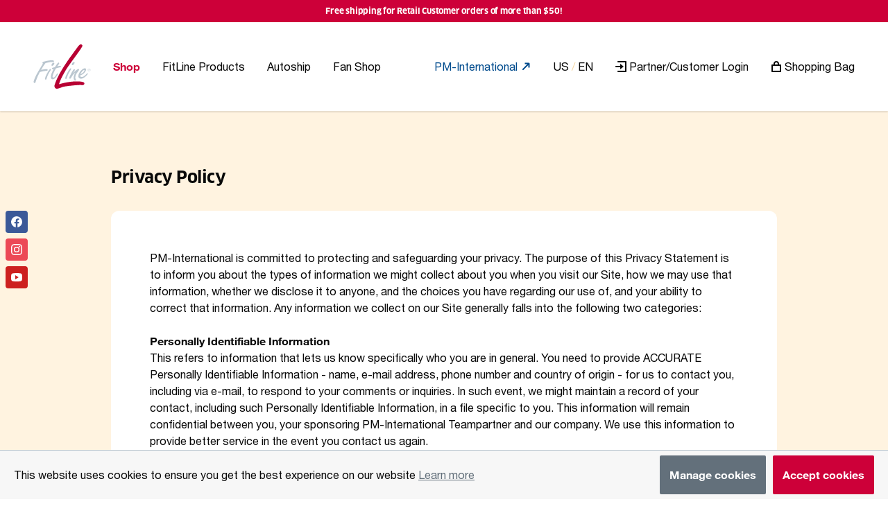

--- FILE ---
content_type: text/html; charset=UTF-8
request_url: https://www.pmebusiness.com/us/privacy-policy/footer/?TP=6396666&lang=en
body_size: 9061
content:
<!DOCTYPE html>
<html>
    <head>
        <meta charset="UTF-8" />
<meta name="viewport" content="width=device-width, initial-scale=1, viewport-fit=cover">
<meta name="description" content="META_FITLINE_DESCRIPTION" />
<title>FitLine - Experience Results.</title>
<link rel="stylesheet" href="https://www.pmebusiness.com/cdn/selectors.css?v=1002" />
<link rel="stylesheet" href="https://www.pmebusiness.com/cdn/themes/fitline.css?v=1002" />
<link rel="stylesheet" href="https://www.pmebusiness.com/core/cookiepolicy/cookiepolicy.css" />
<link rel="stylesheet" href="https://www.pmebusiness.com/pmi3/styles/global.css?v=1002" />
<link rel="stylesheet" href="https://www.pmebusiness.com/pmi3/styles/shop.css?v=1002" />

<link rel="apple-touch-icon" sizes="60x60" href="https://www.pmebusiness.com/pmi3/icons//fitline/apple-touch-icon-60x60.png" />
<link rel="apple-touch-icon" sizes="76x76" href="https://www.pmebusiness.com/pmi3/icons//fitline/apple-touch-icon-76x76.png" />
<link rel="apple-touch-icon" sizes="120x120" href="https://www.pmebusiness.com/pmi3/icons//fitline/apple-touch-icon-120x120.png" />
<link rel="apple-touch-icon" sizes="152x152" href="https://www.pmebusiness.com/pmi3/icons//fitline/apple-touch-icon-152x152.png" />
<link rel="apple-touch-icon" sizes="180x180" href="https://www.pmebusiness.com/pmi3/icons//fitline/apple-touch-icon-180x180.png" />
<link rel="icon" type="image/png" href="https://www.pmebusiness.com/pmi3/icons//fitline/favicon-32x32.png" sizes="32x32" />
<link rel="icon" type="image/png" href="https://www.pmebusiness.com/pmi3/icons//fitline/favicon-16x16.png" sizes="16x16" />
<link rel="manifest" href="https://www.pmebusiness.com/pmi3/icons//fitline/manifest.json" />
<link rel="mask-icon" href="https://www.pmebusiness.com/pmi3/icons//fitline/safari-pinned-tab.svg" color="#cd0039" />
<link rel="shortcut icon" href="https://www.pmebusiness.com/pmi3/icons//fitline/favicon.ico" />
<meta name="apple-mobile-web-app-title" content="FitLine" />
<meta name="application-name" content="FitLine" />
<meta name="msapplication-TileColor" content="#cd0039" />
<meta name="msapplication-TileImage" content="https://www.pmebusiness.com/pmi3/icons//fitline/mstile-144x144.png" />
<meta name="msapplication-config" content="https://www.pmebusiness.com/pmi3/icons//fitline/browserconfig.xml" />
<meta name="theme-color" content="#cd0039" />
<meta property="og:title" content="FitLine" />
<meta property="og:type" content="website" />
<meta property="og:url" content="pmebusiness.com" />
<meta name="twitter:card" content="summary" />
<meta name="twitter:title" content="FitLine" />
<meta name="twitter:site" content="@fitline" />
<head>
    <meta charset="UTF-8">
    <meta name="viewport" content="width=device-width, initial-scale=1.0">
    <link rel="stylesheet" href="https://cdnjs.cloudflare.com/ajax/libs/font-awesome/5.15.4/css/all.min.css">
    <style>
        .input-container {
            position: relative;
            width: 100%;
            max-width: 400px; /* Adjust as needed */
        }
        .input-container input {
            width: 100%;
            padding-right: 30px; /* Make space for the icon */
        }
        .input-container .toggle-password {
            position: absolute;
            top: 50%;
            right: 10px;
            transform: translateY(-50%);
            cursor: pointer;
            font-size: 14px; /* Smaller font size for the icon */
            color: #888; /* Adjust color as needed */
        }
    </style>
</head>

<script>
    const APP_NAME = 'pmi-web-ecommerce';
    const APP_DOMAIN = 'pmebusiness.com';
    const AI_KEY = 'd33eb0a0-fa1f-4336-b012-150dfd899e9e';
    const MC_KEY = 'a74i9y12ss';
    const GA_KEY = 'GTM-KTTS8WMG';
</script>
    <script async src="https://www.googletagmanager.com/gtag/js?id=GTM-KTTS8WMG"></script>
    <script src="https://www.pmebusiness.com/cdn/cookies/google-analytics.js"></script>
    <script src="https://www.pmebusiness.com/cdn/cookies/application-insights.js"></script>
    <script src="https://www.pmebusiness.com/cdn/cookies/microsoft-clarity.js"></script>
    </head>
    <body>
        <noscript>
    <div id="noscript" class="peach fill">
        <h4 class="red center">For full functionality of this site it is necessary to enable JavaScript. <a href="https://www.enable-javascript.com/" target="_blank"><dfn>How to enable JavaScript in your web browser</dfn><svg data-icon="arrow" width="12" height="12" viewBox="0 0 16 16" class="right red">
            <polygon points="1.3,6.7 2.7,8.1 7,3.8 7,16 9,16 9,3.8 13.3,8.1 14.7,6.7 8,0"></polygon>
    </svg></a></h6>
    </div>
</noscript>
<aside>
            <div data-banner="shipping">
            <h6>Free shipping for Retail Customer orders of more than $50!</h6>
        </div>
    
</aside>
<header>
    <input id="menu[site]" type="checkbox" class="hidden ignore" />
    <section>
        <div class="flex">
            <label data-for="mobile" for="menu[site]">
                <svg data-icon="menu" width="16" height="16" viewBox="0 0 16 16">
            <path d="M15,7H1C0.4,7,0,7.4,0,8s0.4,1,1,1h14c0.6,0,1-0.4,1-1S15.6,7,15,7z"></path>
        <path d="M15,1H1C0.4,1,0,1.4,0,2s0.4,1,1,1h14c0.6,0,1-0.4,1-1S15.6,1,15,1z"></path>
        <path d="M15,13H1c-0.6,0-1,0.4-1,1s0.4,1,1,1h14c0.6,0,1-0.4,1-1S15.6,13,15,13z"></path>
    </svg>
            </label>
            <a id="logo" href="https://www.pmebusiness.com/us/shop/?TP=6396666&lang=en">
                <svg viewBox="0 0 104 80" class="fitline">
                    <path class="silver" d="M100.85 43.96c1.27 0 2.24 1.04 2.24 2.24 0 1.25-1 2.26-2.24 2.26-1.23 0-2.25-1-2.25-2.26a2.264 2.264 0 012.25-2.24m0-.3c-1.36 0-2.55 1.12-2.55 2.55 0 1.43 1.17 2.56 2.55 2.56 1.39 0 2.55-1.13 2.55-2.56 0-1.42-1.15-2.55-2.55-2.55m-.55 1.48h.59c.2 0 .54 0 .54.43 0 .42-.35.42-.54.42h-.59v-.85zm-.38 2.41h.38v-1.24h.47c.44 0 .55.11.59.53.05.43.08.54.13.71h.39c-.09-.27-.12-.53-.16-.86-.04-.34-.13-.46-.42-.53.51-.15.51-.58.51-.66 0-.69-.73-.69-.93-.69h-.97v2.74zM4.93 65.29c1.9-5.28 4.15-10.49 6.87-15.41 11.85-3.44 14.04-.83 14.04-3.85 0-.24.24-.89-1.01-1.19-1.66-.41-5.69.06-10.72 1.13 2.31-4.27 4.92-8.47 8-12.27 6.93-1.54 9.36-1.9 10.55-1.96 1.19 0 1.13.36 3.08.36.89 0 1.54-.89 1.54-1.78 0-1.54-2.49-1.72-3.61-1.72-3.62 0-9.42 1.13-12.98 2.01-1.3.36-4.27.83-4.27 2.73 0 .53.35 1.13 1.01 1.13 3.5-5.81-7.53 12.62-11.14 19.02C4.98 55.8.6 65.23.6 67.54c0 1.01.83 2.31 1.9 2.31.95 0 1.24-.89 1.48-1.6l.95-2.96" />
                    <path class="silver" d="M21.11 62.12c0 .71.53 1.42 1.3 1.42 1.3 0 1.54-1.48 1.84-2.49 2.84-9.6 7.64-14.34 7.64-15.65 0-.65-.53-1.13-1.12-1.13-2.08.01-9.66 14.24-9.66 17.85m15.4-29.15c-1.54 0-3.67 2.85-3.67 4.33 0 .83.53 1.42 1.36 1.42 1.6 0 3.73-2.79 3.73-4.33.01-.83-.53-1.42-1.42-1.42" />
                    <path class="silver" d="M35.86 41.91c-.89.12-2.13.35-2.13 1.48 0 .89 1.12 1.36 1.84 1.36.42 0 .83-.12 1.24-.24-4.15 7.65-5.04 11.14-5.04 14.46-.23 2.84 1.78 4.09 3.26 4.09 2.9 0 5.39-3.14 6.93-5.28.53-.71 2.49-3.55 2.49-4.44 0-.47-.47-.83-.95-.83-.59 0-.95.53-1.24 1.01-1.12 1.9-3.85 6.4-6.1 6.4-1.01 0-1.3-.83-1.3-1.66 0-3.85 3.97-11.56 6.1-14.94 2.25-.59 4.56-1.6 6.81-1.84.95-.12 2.19-.12 2.19-1.36 0-1.07-.77-1.42-1.72-1.42-1.48 0-3.32.53-4.8.95.65-1.36 3.38-4.33 3.38-5.57 0-.59-.59-1.31-1.18-1.31-1.54 0-5.69 6.94-6.64 8.42l-3.14.72" />
                    <path class="silver" d="M57.7 61c0 .71.53 1.42 1.3 1.42 1.3 0 1.54-1.48 1.84-2.49 2.84-9.6 7.64-14.34 7.64-15.65 0-.65-.53-1.13-1.13-1.13-2.06.01-9.65 14.23-9.65 17.85m15.41-29.16c-1.54 0-3.67 2.85-3.67 4.33 0 .83.53 1.42 1.36 1.42 1.6 0 3.73-2.79 3.73-4.33 0-.83-.53-1.42-1.42-1.42" />
                    <path class="silver" d="M73.83 44.75c-1.84 0-6.64 10.31-7.7 12.45-.41.89-1.13 2.37-1.13 3.31 0 .83.47 1.48 1.36 1.48 1.24 0 2.02-1.84 2.49-2.67 1.78-3.26 3.91-6.34 6.99-8.35l.12.12c-1.66 2.43-3.08 5.75-3.08 8.83 0 1.78.59 5.45 2.96 5.45.65 0 1.24-.59 1.24-1.24 0-.77-1.3-1.72-1.3-4.27.3-7.35 6.82-12.03 6.88-14.05 0-.89-.48-1.42-1.25-1.42-2.19 0-7.52 5.27-9.01 6.99l-.12-.12c.36-1.3 2.85-3.91 2.85-5.21.01-.7-.59-1.3-1.3-1.3" />
                    <path class="silver" d="M85.22 53.64c.24-1.07 1.36-2.91 2.67-4.45 1.3-1.6 2.84-2.91 3.85-2.91.41 0 .65.24.65.65 0 1.07-1.36 2.61-2.01 3.32-1.54 1.67-3.08 2.74-5.16 3.39m7.83-10.55c-3.38 0-11.68 6.82-11.68 14.28 0 2.84 1.9 4.44 4.56 4.56 4.86.18 12.38-7.05 12.56-9.13.06-.42-.41-.83-.83-.83-1.19 0-5.22 6.87-10.31 6.87-1.78 0-3.08-1.01-2.79-2.84 5.93-1.54 10.73-7.23 10.73-10.79.01-1.23-1.06-2.12-2.24-2.12" />
                    <path class="red" d="M58.5 46.73c6.23-10.66 29-39.18 30.2-43.97C89.06 1.32 87.26 0 85.82 0c-2.64 0-5.63 4.67-7.07 6.59L65.69 24.44c-16.06 22.89-23 36.07-26.96 48.05-1.68 4.91 1.2 8.03 4.43 7.43 4.07-.72 5.99-1.56 8.39-2.64 4.55-2.04 28.95-4.07 33.99-4.07.84 0 6.83 1.68 6.83-3 0-4.43-22.36-5.39-45.97 1.68 2.64-8.98 7.43-17.13 12.1-25.16" />
                </svg>
            </a>
            <figure id="profile" class="circle hidden">
                <img width="40" height="40" alt="" />
            </figure>
            <nav id="site">
                                                                                                                                                                                                                                                                                                                <a  href="https://www.pmebusiness.com/us/shop/?TP=6396666&amp;lang=en"  class="current" 4882>Shop</a>
                                                                                                                                                                                                                                                                                                        <a href="https://www.pmebusiness.com/us/shop/fitline/fitline-products/?TP=6396666&lang=en" >FitLine Products</a>
                                                                                                                                                                                                                                                                                                        <a href="https://www.pmebusiness.com/us/shop/autoship/?TP=6396666&lang=en" >Autoship</a>
                                                                                                                                                                                                                                                                                                        <a href="https://www.pmebusiness.com/us/shop/fan-shop/fan-shop/?TP=6396666&lang=en" >Fan Shop</a>
                                                                        </nav>
            <nav id="tools">
                <nav id="support">
                                            <a href="https://pm-international.com/en/us/?TP=6396666" target="_blank" class="blue">
                            <dfn>PM-International</dfn>
                            <svg data-icon="external" width="16" height="16" viewBox="0 0 16 16">
            <path d="M11.4,9.6h2v-6c0-0.6-0.4-1-1-1h-6v2h3.6L2.7,12l1.4,1.4l7.3-7.3V9.6z"/>
    </svg>
                        </a>
                                        <a href="https://www.pmebusiness.com/?action=locale&cid=223">
                        <dfn>US</dfn>
                                                    <span class="peach-dark">&nbsp;/&nbsp;</span>
                            <dfn>EN</dfn>
                                            </a>
                    <nav id="social">
                        <a href="https://www.facebook.com/RolfSorg/" target="_blank">
                            <svg data-icon="facebook" width="16" height="16" viewBox="0 0 16 16" class="white">
            <path d="M16,8.048a8,8,0,1,0-9.25,7.9V10.36H4.719V8.048H6.75V6.285A2.822,2.822,0,0,1,9.771,3.173a12.2,12.2,0,0,1,1.791.156V5.3H10.554a1.155,1.155,0,0,0-1.3,1.25v1.5h2.219l-.355,2.312H9.25v5.591A8,8,0,0,0,16,8.048Z"></path>
    </svg>
                        </a>
                        <a href="https://www.instagram.com/rolfsorg/" target="_blank">
                            <svg data-icon="instagram" width="16" height="16" viewBox="0 0 16 16" class="white">
            <path d="M8,1.441c2.136,0,2.389.009,3.233.047a4.419,4.419,0,0,1,1.485.276,2.472,2.472,0,0,1,.92.6,2.472,2.472,0,0,1,.6.92,4.419,4.419,0,0,1,.276,1.485c.038.844.047,1.1.047,3.233s-.009,2.389-.047,3.233a4.419,4.419,0,0,1-.276,1.485,2.644,2.644,0,0,1-1.518,1.518,4.419,4.419,0,0,1-1.485.276c-.844.038-1.1.047-3.233.047s-2.389-.009-3.233-.047a4.419,4.419,0,0,1-1.485-.276,2.472,2.472,0,0,1-.92-.6,2.472,2.472,0,0,1-.6-.92,4.419,4.419,0,0,1-.276-1.485c-.038-.844-.047-1.1-.047-3.233s.009-2.389.047-3.233a4.419,4.419,0,0,1,.276-1.485,2.472,2.472,0,0,1,.6-.92,2.472,2.472,0,0,1,.92-.6,4.419,4.419,0,0,1,1.485-.276c.844-.038,1.1-.047,3.233-.047M8,0C5.827,0,5.555.009,4.7.048A5.868,5.868,0,0,0,2.76.42a3.908,3.908,0,0,0-1.417.923A3.908,3.908,0,0,0,.42,2.76,5.868,5.868,0,0,0,.048,4.7C.009,5.555,0,5.827,0,8s.009,2.445.048,3.3A5.868,5.868,0,0,0,.42,13.24a3.908,3.908,0,0,0,.923,1.417,3.908,3.908,0,0,0,1.417.923,5.868,5.868,0,0,0,1.942.372C5.555,15.991,5.827,16,8,16s2.445-.009,3.3-.048a5.868,5.868,0,0,0,1.942-.372,4.094,4.094,0,0,0,2.34-2.34,5.868,5.868,0,0,0,.372-1.942c.039-.853.048-1.125.048-3.3s-.009-2.445-.048-3.3A5.868,5.868,0,0,0,15.58,2.76a3.908,3.908,0,0,0-.923-1.417A3.908,3.908,0,0,0,13.24.42,5.868,5.868,0,0,0,11.3.048C10.445.009,10.173,0,8,0Z"></path>
        <path d="M8,3.892A4.108,4.108,0,1,0,12.108,8,4.108,4.108,0,0,0,8,3.892Zm0,6.775A2.667,2.667,0,1,1,10.667,8,2.667,2.667,0,0,1,8,10.667Z"></path>
        <circle cx="12.27" cy="3.73" r="0.96"></circle>
    </svg>
                        </a>
                        <a href="https://www.youtube.com/user/pminternationalag/" target="_blank">
                            <svg data-icon="youtube" width="16" height="16" viewBox="0 0 16 16" class="white">
            <path d="M15.8,4.8c-0.2-1.3-0.8-2.2-2.2-2.4C11.4,2,8,2,8,2S4.6,2,2.4,2.4C1,2.6,0.3,3.5,0.2,4.8C0,6.1,0,8,0,8 s0,1.9,0.2,3.2c0.2,1.3,0.8,2.2,2.2,2.4C4.6,14,8,14,8,14s3.4,0,5.6-0.4c1.4-0.3,2-1.1,2.2-2.4C16,9.9,16,8,16,8S16,6.1,15.8,4.8z M6,11V5l5,3L6,11z"></path>
    </svg>
                        </a>
                                                    <a href="#mail" data-url="https://www.pmebusiness.com/?cid=223" id="share_page">
                                <svg data-icon="mail" width="16" height="16" viewBox="0 0 16 16" class="white">
            <path d="M3.6,9.6v4.9c0,0.7,0.8,1,1.3,0.5l2.3-2.7l4.7,3.5c0.4,0.3,1,0.1,1.1-0.4L16,0.9c0.1-0.6-0.4-1-1-0.8 L0.5,5.9c-0.5,0.2-0.6,0.9-0.2,1.3l1.6,1.2l4.6-2.2C6.9,6,7.2,6.5,6.9,6.7L3.6,9.6z"></path>
    </svg>
                            </a>
                                            </nav>
                </nav>
                                    <a href="/auth?identity_origin=fitline&ui_locales=en&c=223">
                        <svg data-icon="login" width="16" height="16" viewBox="0 0 16 16">
            <path d="M3,1L3,1c0-0.6,0.4-1,1-1h11c0.6,0,1,0.4,1,1v14c0,0.6-0.4,1-1,1H4c-0.6,0-1-0.4-1-1v0c0-0.6,0.4-1,1-1h1h9V2H5H4 C3.4,2,3,1.6,3,1z"></path>
        <path d="M7,7H1C0.4,7,0,7.4,0,8l0,0c0,0.6,0.4,1,1,1h6v3l5-4L7,4V7z"></path>
    </svg>
                        <dfn>Partner/Customer Login</dfn>
                    </a>
                                <a data-badge="0" href="https://www.pmebusiness.com/?action=orderCart" class="cart">
                    <svg data-icon="bag" width="16" height="16" viewBox="0 0 16 16">
            <path d="M14,5h-2V4c0-2.2-1.8-4-4-4S4,1.8,4,4v1H2C1.4,5,1,5.4,1,6v9c0,0.6,0.4,1,1,1h12c0.6,0,1-0.4,1-1V6 C15,5.4,14.6,5,14,5z M6,4c0-1.1,0.9-2,2-2s2,0.9,2,2v1H6V4z M13,14H3V7h10V14z"></path>
    </svg>
                    <dfn>Shopping Bag</dfn>
                </a>
            </nav>
        </div>
    </section>
</header>
        <main>
            <section>
                <h1 class="h2 bold">Privacy Policy</h1>
                <div class="box thick fill white">
                    <p>PM-International is committed to protecting and safeguarding your privacy. The purpose of this Privacy Statement is to inform you about the types of information we might collect about you when you visit our Site, how we may use that information, whether we disclose it to anyone, and the choices you have regarding our use of, and your ability to correct that information. Any information we collect on our Site generally falls into the following two categories:<br />
<br />
<strong>Personally Identifiable Information</strong><br />
This refers to information that lets us know specifically who you are in general. You need to provide ACCURATE Personally Identifiable Information - name, e-mail address, phone number and country of origin - for us to contact you, including via e-mail, to respond to your comments or inquiries. In such event, we might maintain a record of your contact, including such Personally Identifiable Information, in a file specific to you. This information will remain confidential between you, your sponsoring PM-International Teampartner and our company. We use this information to provide better service in the event you contact us again.<br />
<br />
<strong>Aggregate Information</strong><br />
This refers to information that does not by itself identify you as a specific individual. Such information would include the Uniform Resource Locator (&ldquo;URL&rdquo;) or the website that referred you to our Site, your Internet Protocol (&ldquo;IP&rdquo;) address (a number automatically assigned to your computer whenever you surf the Web), your operating system and browser type, and any pages that you enter on our Site. Our web server aggregates this information in order to monitor the level of activity on our Site, evaluate its effectiveness, and improve the content of our Site in order to make your visit an easy and enjoyable experience. We may collect, compile, store, publish, promote, report, or otherwise disclose or use any Aggregate Information, provided that, such information does not personally identify you. We do not correlate any Personally Identifiable Information with the Aggregate Information that we collect on our Site. If we do correlate any Aggregate Information to you, it will be protected like any other Personally Identifiable Information under this Privacy Statement.<br />
<br />
<strong>Sharing Your Information</strong><br />
Except as disclosed in this Privacy Statement, we DO NOT sell, trade, rent, or otherwise retransmit any Personally Identifiable Information we collect online unless we have your permission. Any Personally Identifiable Information you provide to us will be stored in the PM-International databases in the United States, and in the event you wish to register as a customer and/or Teampartner with our Company.<br />
<br />
We may share Personally Identifiable Information you provide online with our company-related entities and/or business partners that provide services to PM-International. Where we engage third-party agents or contractors to perform services on our Site, we will require them to observe the intent of this Privacy Statement. From time to time, we may be required to provide Personally Identifiable Information in response to court order, subpoena, or government investigation. We also reserve the right to report to law enforcement agencies any activities that we in good faith believe to be unlawful. We may release Personally Identifiable Information when we believe that such release is reasonably necessary to enforce or apply our Terms of Use or to protect the rights, property, and safety of others and ourselves. PM-International, or its related entities, could merge with or be acquired by another business entity, or their respective assets could be acquired. Should such a merger or acquisition occur, you should expect that we would share some or all of your Personally Identifiable Information to companies serving you and other users of our Site.<br />
<br />
<strong>Your Choices</strong><br />
Your permission is always secured first. We will not use or share the Personally Identifiable Information collected on our Site in ways unrelated to the purpose for which you provided the information, including those described above, without providing you a choice whether to permit any such unrelated uses.<br />
<br />
<strong>Accessing and Correcting Your Information</strong><br />
We take reasonable measures to ensure that any Personally Identifiable Information we collect on our Site is accurate, current, complete, and reliable for its intended use. If you wish to update or otherwise correct Personally Identifiable Information you have provided us, you may contact us as described in the &ldquo;Contact Us&rdquo; section, below.<br />
<br />
<strong>Protecting Your Information</strong><br />
We acknowledge your trust and are committed to take reasonable steps to protect Personally Identifiable Information you provide online from loss, misuse, and unauthorized access. We employ physical, electronic, and managerial processes to safeguard and secure your information.<br />
<br />
Use of Cookies On This Site<br />
A &ldquo;cookie&rdquo; is a small data file transferred to your computer&rsquo;s hard drive that allows a Web site to respond to you as an individual, gathering and remembering information about your preferences in order to tailor its operation to your needs, likes and dislikes. Overall, cookies are safe, as they only identify your computer to customize your Web experience. Accepting a cookie does not provide access to your computer or any Personally Identifiable Information about you, other than the information you choose to share. Other servers cannot read them, nor can they be used to deliver a virus. Most browsers automatically accept cookies, but you can usually adjust yours (Microsoft Internet Explorer or Mozilla Firefox) to notify you of cookie placement requests, refuse certain cookies, or decline cookies completely.<br />
<br />
<strong>Links To Other Web Sites</strong><br />
Links to third-party Web sites may be provided solely for your information and convenience. If you use these links, you will leave our Site. This Privacy Statement does not cover the information practices of those Web sites linked to our Site, nor do we control their content or privacy policies. We suggest that you carefully review the privacy policies of each site you visit.<br />
<br />
<strong>Children&rsquo;s Privacy Protection</strong><br />
We take special care to protect the privacy needs of children under the age of 13 and encourage parents to be an active participant in their child&rsquo;s online activities. We abide by the requirements of the Children&rsquo;s Online Privacy Protection Act (COPPA) and other relevant laws. Our Site does not target and is not intended for children under the age of 13, and we will not knowingly collect Personally Identifiable Information from them. If we discover personal data from a child through an adult-oriented site, we will eliminate that data.<br />
<br />
<strong>Changes To This Statement</strong><br />
Any updates or changes to the terms of this Privacy Statement will be posted here on our Site and the date of the newest version posted below. Please check back frequently, especially before you submit any Personally Identifiable Information at our Site, to see if this Privacy Statement has changed. By using our Site, you acknowledge acceptance of this Privacy Statement in effect at that time of use.</p>
                </div>
            </section>
        </main>
        <footer>
    <section>
        <div data-type="split">
            <div data-split="1">
                <h2 class="h1 peach">FitLine</h2>
                                    <nav id="legal">
                                                                                                                        <a href="https://www.pmebusiness.com/us/contact/contact/?TP=6396666&lang=en">Contact</a>
                                                                                                                                                                                    <a href="https://www.pmebusiness.com/us/impressum/footer/?TP=6396666&lang=en">Impressum</a>
                                                                                                                                                                                    <a href="https://www.pmebusiness.com/us/terms-of-use/footer/?TP=6396666&lang=en">Terms of use</a>
                                                                                                                                                                                    <a href="https://www.pmebusiness.com/us/privacy-policy/footer/?TP=6396666&lang=en">Privacy Policy</a>
                                                                                                                                                                                    <a href="https://www.pmebusiness.com/us/cookies/footer/?TP=6396666&lang=en">Cookies</a>
                                                                                                        </nav>
                                <div data-type="split">
                    <a href="https://www.pmebusiness.com/?action=locale&cid=223">
                        <svg data-icon="globe" width="16" height="16" viewBox="0 0 16 16" class="white">
            <path d="M8,0C3.6,0,0,3.6,0,8s3.6,8,8,8s8-3.6,8-8S12.4,0,8,0z M13.9,7H12c-0.1-1.5-0.4-2.9-0.8-4.1 C12.6,3.8,13.6,5.3,13.9,7z M8,14c-0.6,0-1.8-1.9-2-5H10C9.8,12.1,8.6,14,8,14z M6,7c0.2-3.1,1.3-5,2-5s1.8,1.9,2,5H6z M4.9,2.9 C4.4,4.1,4.1,5.5,4,7H2.1C2.4,5.3,3.4,3.8,4.9,2.9z M2.1,9H4c0.1,1.5,0.4,2.9,0.8,4.1C3.4,12.2,2.4,10.7,2.1,9z M11.1,13.1 c0.5-1.2,0.7-2.6,0.8-4.1h1.9C13.6,10.7,12.6,12.2,11.1,13.1z"></path>
    </svg>
                        <span class="flex">
                            <dfn class="ignore">United States</dfn>
                                                                                                                                        <span class="peach-dark">&nbsp;/&nbsp;</span>
                                        <dfn>English</dfn>
                                                                                                                        </span>
                    </a>
                    <div data-split="1">
                                                <p class="flex peach">
                            <svg data-icon="copyright" width="16" height="16" viewBox="0 0 16 16">
            <path d="M8 0a8 8 0 1 0 8 8 8.009 8.009 0 0 0-8-8Zm0 14a6 6 0 1 1 6-6 6.006 6.006 0 0 1-6 6Z"></path>
        <path d="M8.214 6a1.8 1.8 0 0 1 .833.177l.892.453.9-1.784-.891-.452A3.806 3.806 0 0 0 8.214 4C5.923 4 4.5 5.532 4.5 8s1.423 4 3.714 4a3.806 3.806 0 0 0 1.739-.394l.891-.452-.9-1.784-.892.453a1.8 1.8 0 0 1-.838.177C7.7 10 6.5 10 6.5 8s1.2-2 1.714-2Z"></path>
    </svg>
                            <dfn>Copyright 1993-2026 PM-International</dfn>
                        </p>
                    </div>
                </div>
            </div>
            <div id="suppliers" data-split="0" class="bottom">
                                    <h4>Official Suppliers</h4>
                    <div data-type="split" class="thinner fixed wrap">
                                                                                    
                                <div data-split="1/4">
                                    <figure>
                                        <a href="http://www.deutscherskiverband.de/" target="_blank">                                            <img src="    https://www.pmebusiness.com/files/main/footer/footer/
1490180280.jpg?v=0" srcset="    https://www.pmebusiness.com/files/main/footer/
1490180280.jpg?v=0 2x" width="80" height="40" alt="" />
                                        </a>                                    </figure>
                                </div>
                                                                                                                                            
                                <div data-split="1/4">
                                    <figure>
                                        <a href="http://www.rad-net.de" target="_blank">                                            <img src="    https://www.pmebusiness.com/files/main/footer/footer/
1490180286.jpg?v=0" srcset="    https://www.pmebusiness.com/files/main/footer/
1490180286.jpg?v=0 2x" width="80" height="40" alt="" />
                                        </a>                                    </figure>
                                </div>
                                                                                                                                            
                                <div data-split="1/4">
                                    <figure>
                                        <a href="http://www.sporthilfe.at" target="_blank">                                            <img src="    https://www.pmebusiness.com/files/main/footer/footer/
1528939420.jpg?v=1" srcset="    https://www.pmebusiness.com/files/main/footer/
1528939420.jpg?v=1 2x" width="80" height="40" alt="" />
                                        </a>                                    </figure>
                                </div>
                                                                                                                                            
                                <div data-split="1/4">
                                    <figure>
                                        <a href="http://www.deb-online.de" target="_blank">                                            <img src="    https://www.pmebusiness.com/files/main/footer/footer/
1490180294.jpg?v=0" srcset="    https://www.pmebusiness.com/files/main/footer/
1490180294.jpg?v=0 2x" width="80" height="40" alt="" />
                                        </a>                                    </figure>
                                </div>
                                                                                                                                    </div>
                            </div>
        </div>
    </section>
</footer>
<div class="hidden">
                    </div>
<div id="cookie_policy" class="cookie-policy cookie-policy-hide">
    <div class="cookie-policy-content">
        <span class="cookie-policy-message">This website uses cookies to ensure you get the best experience on our website</span>
        <a href="https://www.pmebusiness.com/en/cookies/footer/" class="cookie-policy-more">Learn more</a>
    </div>
    <div class="cookie-policy-actions">
        <a href="https://www.pmebusiness.com/en/cookies/footer#ga-optout" class="button cookie-policy-button cookie-policy-custom-cookies">Manage cookies</a>
        <a href="#" class="button primary cookie-policy-button cookie-policy-ok">Accept cookies</a>
    </div>
    <div id="saveButton" class="hidden">
        <a href='#save' class='button primary cookie-policy-button cookie-policy-save'>
            <dfn>Save my cookie settings</dfn>
        </a>
    </div>
</div><script src="https://cdnjs.cloudflare.com/ajax/libs/jquery/2.2.4/jquery.min.js"></script>
<script>window.jQuery || document.write('<script src="https://www.pmebusiness.com/core/vendors/jquery-2.2.4.min.js">\x3C/script>');</script>
<script src="https://cdnjs.cloudflare.com/ajax/libs/jquery-validate/1.15.0/jquery.validate.min.js"></script>
<script>window.jQuery.fn.validate || document.write('<script src="https://www.pmebusiness.com/core/vendors/jquery.validate-1.15.0.min.js">\x3C/script>');</script>
<script src="https://cdnjs.cloudflare.com/ajax/libs/js-cookie/2.1.4/js.cookie.min.js"></script>
<script>window.Cookies || document.write('<script src="https://www.pmebusiness.com/core/vendors/js.cookie-2.1.4.min.js">\x3C/script>');</script>
<script src="https://www.pmebusiness.com/cdn/functions.js?v=502"></script>
<script src="https://www.pmebusiness.com/core/cookiepolicy/cookiepolicy.js?v=502"></script>
<script src="https://www.pmebusiness.com/pmi3/scripts/global.js?v=502"></script>
<script src="https://www.pmebusiness.com/pmi3/scripts/shop.js?v=502"></script>
<script src="https://www.pmebusiness.com/pmi3/scripts/main.js?v=502"></script>
<script src="https://www.pmebusiness.com/pmi3/scripts/shareModule.js?v=502"></script>





    <script>    
        $app.country_id=223;
        $app.show_sales_counter=1;
    
</script>


    <script>
        $(document).ready(function () {
            window.$app.shareModule.init();
        });

        if (typeof appInsights !== 'undefined' && appInsights && appInsights.trackPageView) {
            appInsights.trackPageView({
                name: "View_footer_link: Shop"
            });
        }
    </script>

    </body>
</html>

--- FILE ---
content_type: text/css
request_url: https://www.pmebusiness.com/core/cookiepolicy/cookiepolicy.css
body_size: 398
content:
.cookie-policy {
    position: fixed;
    border-top: 1px solid #bac6cf;
    background: #f7f7f7;
    padding: 7px 20px;
    width: 100%;
    box-sizing: border-box;
    left: 0;
    bottom: 0;
    display: flex;
    justify-content: space-between;
    align-items: center;
    z-index: 9999;
}

.cookie-policy-hide {
    display: none;
}

.cookie-policy-content .cookie-policy-more {
    color: #63707b;
    text-decoration: underline;
}

.cookie-policy-actions {
    display: flex;
    align-items: center;
}

.cookie-policy-actions .cookie-policy-custom-cookies {
    margin: 0 10px !important;
}

.cookie-policy-actions .cookie-policy-button {
    padding: 8px 12px;
    font-weight: 700;
    color: #ffffff;
    border-radius: 2px;
    background-color: #63707b;
    text-align: center;
    white-space: nowrap;
    margin: 0;
    text-decoration: none;
}

.cookie-policy-actions .cookie-policy-button.blue {
    background-color: #1d4582;
}

@media only screen and (max-width: 678px) {
    .cookie-policy {
        flex-direction: column;
        align-items: flex-start;
    }

    .cookie-policy-actions {
        margin-top: 10px;
        width: 100%;
    }

    .cookie-policy-actions .cookie-policy-button {
        width: 100%;
    }

    .cookie-policy-actions .cookie-policy-custom-cookies {
        margin-left: 0;
    }
}

/*.cookie-policy-save {
    margin: 0 0 0 10px !important;
}*/

/*#ga-optout {
    width: auto;
    margin: 20px 0px -12px 0;
}*/

@media only screen and (max-width: 460px) {
    .cookie-policy-actions {
        flex-direction: column;
    }

    .cookie-policy-actions .cookie-policy-custom-cookies {
        margin: 0 0 10px !important;
    }

    /*#ga-optout {
        margin: 20px 0px 10px 0;
    }*/

    /*.cookie-policy-save {
        margin: 0 0 0 0 !important;
    }*/
}


--- FILE ---
content_type: text/css
request_url: https://www.pmebusiness.com/pmi3/styles/global.css?v=1002
body_size: 2139
content:
#noscript {
    padding: 16px;
}

#noscript a {
    position: relative;
    text-decoration: underline;
}

#noscript a > svg {
    margin-left: 2px;
    padding: 3px;
}

[data-banner] {
    display: flex;
    padding: 8px;
    font-weight: bold;
    color: #ffffff;
    text-align: center;
    justify-content: center;
}

html {
    scroll-padding-top: 160px;
}

header,
footer {
    width: 100%;
    flex: none;
}

header {
    position: sticky;
    position: -webkit-sticky;
    position: sticky;
    top: 0px;
    z-index: 50;
}

header:after {
    content: '';
    display: block;
    position: absolute;
    top: 0px;
    right: 0px;
    bottom: 0px;
    left: 0px;
    box-shadow: 0px 2px 2px 0px rgb(0 0 0 / 10%);
    pointer-events: none;
    z-index: 50;
}

header > section {
    padding: 24px 32px;
    align-items: center;
    background-color: #ffffff;
}

header > section nav {
    display: flex;
    align-items: center;
}

header > section menu > a:not(.active) + nav {
    display: none;
}

header > section menu > nav {
    display: block;
    position: absolute;
    margin-top: 8px;
    margin-left: -8px;
    padding: 16px;
    background: #ffffff;
    border: 0px solid;
    border-radius: 0px 0px 8px 8px;
    border-top-width: 2px;
    box-shadow: 0 2px 2px 0 rgba(0, 0, 0, 0.1);
    z-index: 100;
}

header > section menu a {
    padding: 8px;
}

header > section menu hr,
header > section menu hr + * {
    margin: 8px 0px;
}

header > section label,
header > section a {
    display: flex;
    padding: 8px 16px;
    text-align: left;
    align-self: center;
    white-space: nowrap;
}

header > section a.current,
header > section *.current > a {
    font-weight: 700;
}

header #logo {
    align-items: center;
}

header #logo svg {
    width: auto;
    height: 64px;
}

header #profile {
    margin: 0px 16px;
    align-self: center;
    flex-shrink: 0;
}

header #profile > img {
    width: 40px;
    max-height: 80px;
}

header #site,
header #support {
    background-color: #ffffff;
    border-radius: 8px;
}

header #site {
    z-index: 500;
    flex-wrap: wrap;
}

header #tools {
    margin-left: auto;
    justify-content: flex-end;
}

header #social > a {
    padding: 4px;
}

header #social [data-icon] {
    padding: 8px;
    border-radius: 4px;
}

header #social [data-icon="facebook"] {
    background-color: #3b5998;
}

header #social [data-icon="instagram"] {
    background-color: #ec4956;
}

header #social [data-icon="twitter"] {
    background-color: #1da1f2;
}

header #social [data-icon="youtube"] {
    background-color: #cd201f;
}

header #social [data-icon="google"] {
    background-color: #dd4b39;
}

header #social [data-icon="tumblr"] {
    background-color: #36465d;
}

header #social [data-icon="mail"] {
    background-color: #5b9139;
}

main [id="banner"] > div.slide {
    display: flex;
    justify-content: center;
    overflow: hidden;
}

main [id="banner"] a {
    display: block;
}

main [id="banner"] figure[data-modal-click]:after {
    top: 50%;
    left: 50%;
    -ms-transform: translate(-50%, -50%);
    transform: translate(-50%, -50%);
}

main [id="banner"] figure[data-modal-click="video"]:after {
    width: 62px;
    height: 62px;
}

main > aside {
    max-width: 100%;
    padding: 32px 0px;
    background-color: #ffffff;
}

main > aside > *:not([data-type="slider"]) {
    margin: 0px 32px;
}

main #title + * {
    margin-top: 56px;
}

main #page a.active {
    font-weight: 700;
}

main #sidebar {
    position: -webkit-sticky;
    position: sticky;
    top: 160px;
    align-self: flex-start;
}

main #sidebar [data-type="change"] > *:not(:first-child) {
    padding-top: 12px;
}

main #sidebar [data-type="change"] a.active {
    opacity: 0.40 !important;
    cursor: not-allowed !important;
}

main #sidebar [data-type="change"] nav {
    margin-left: 8px;
    padding-left: 12px;
    border-left: 2px solid;
}

main #sidebar [data-type="change"] nav > a {
    display: block;
    padding: 4px 8px;
}

footer > aside {
    padding: 80px;
    border-top: 2px solid;
}

footer > section {
    padding: 56px;
    color: #ffffff;
}

footer > section nav {
    display: flex;
    margin-top: 32px;
    margin-bottom: -16px;
    flex-wrap: wrap;
}

footer > section nav > * {
    display: inline-flex;
    margin-right: 16px;
    margin-bottom: 16px;
}

footer > section nav > *:last-child {
    margin-right: 0px;
}

footer #service > a,
footer #legal > a {
    font-weight: 700;
}

footer #cookie_policy {
    right: 32px;
    bottom: 32px;
    left: auto;
    width: 100%;
    max-width: 508px;
    padding: 32px;
    background-color: #FFFFFF;
    border-top: 0px;
    border-radius: 8px;
    box-shadow: 0px 0px 2px 2px rgb(0 0 0 / 8%);
    z-index: 200;
}

footer #cookie_policy:not(.cookie-policy-hide) {
    display: block;
}

footer #cookie_policy > div:not(:first-child) {
    margin-top: 8px;
}

footer #cookie_policy > div.cookie-policy-actions {
    margin-top: 16px;
}

footer #cookie_policy a.button {
    display: block;
    width: 100%;
    min-height: 40px;
    margin: 0px !important;
    padding: 6px 16px;
    border-radius: 100em;
}

footer #cookie_policy a.button:not(:first-child) {
    margin-left: 8px !important;
}

footer #cookie_policy a.cookie-policy-custom-cookies {
    background-color: transparent !important;
}

[class~="button"].thin svg:not(:only-child) {
    display: none;
}

@media screen and (min-width: 841px) {
    [data-for^="mobile"][for^="menu[site]"] {
        display: inline-flex !important;
    }
}

@media screen and (min-width: 1141px) {
    [data-for^="mobile"][for^="menu[site]"] {
        display: none !important;
    }

    header #social {
        position: fixed;
        top: 50%;
        left: 0px;
        padding: 4px;
        -ms-transform: translateY(-50%);
        transform: translateY(-50%);
        border-radius: 0px 6px 6px 0px;
        flex-flow: column nowrap;
        z-index: 200;
    }
}

@media screen and (max-width: 1540px) {
    header #tools {
        flex-wrap: wrap;
    }
}

@media screen and (max-width: 1240px) {}

@media screen and (max-width: 1140px) {
    [id="menu[site]"]:not(:checked) + * #site,
    [id="menu[site]"]:not(:checked) + * #support {
        display: none !important;
    }

    html {
        scroll-padding-top: 136px;
    }

    header > section {
        padding: 16px 24px;
    }

    header #logo > svg {
        height: 56px;
    }

    header #site,
    header #support {
        position: fixed;
        right: 50%;
        left: 0px;
        min-width: 360px;
        margin: 24px;
        margin-top: 0px !important;
        padding: 16px;
        box-shadow: 0px 2px 2px 0px rgb(0 0 0 / 10%);
    }

    header #site {
        display: block;
        top: 104px;
        bottom: calc(72px + 24px);
        height: auto;
        padding-right: 24px;
        padding-left: 24px;
        font-size: 18px;
        border-top-left-radius: 0px;
        border-top-right-radius: 0px;
        overflow-y: scroll;
        z-index: -1;
    }

    header #site > *:not(:first-child) {
        border-top: 2px solid;
    }

    header #site > a,
    header #site > menu > a {
        padding-top: 16px !important;
        padding-bottom: 16px !important;
    }

    header #site a {
        padding: 8px 16px;
    }

    header #site menu {
        display: block;
    }

    header #site menu > nav {
        position: relative;
        margin: 0px 0px 16px 16px;
        padding: 0px 0px 0px 8px;
        border-top-width: 0px;
        border-left-width: 2px;
        border-radius: 0px;
        box-shadow: none;
    }

    header #support {
        bottom: 0px;
        justify-content: center;
        flex-wrap: wrap;
        z-index: 500;
    }

    header #social {
        padding: 0px 12px;
        background-color: transparent !important;
        align-self: center;
    }

    main #sidebar {
        top: 136px;
    }

    footer #cookie_policy {
        right: 24px;
        bottom: 24px;
    }
}

@media screen and (max-width: 1040px) {}

@media screen and (max-width: 940px) {
    main #title + * {
        margin-top: 32px;
    }

    footer > aside,
    footer > section {
        padding: 32px;
    }
}

@media screen and (max-width: 840px) {
    [id="menu[sidebar]"]:not(:checked) + * #sidebar {
        display: none !important;
    }

    html {
        scroll-padding-top: 128px;
    }

    main [id="banner"] img {
        width: auto;
        height: 300px;
    }

    main > aside [class~="button"] {
        display: inline-flex;
        width: auto;
    }

    main #sidebar {
        position: relative;
        top: 0px;
    }
}

@media screen and (max-width: 640px) {
    html {
        scroll-padding-top: 104px;
    }

    header > section {
        padding: 8px 16px;
    }

    header #logo {
        position: absolute;
        left: 50%;
        -ms-transform: translateX(-50%);
        transform: translateX(-50%);
    }

    header #logo > svg {
        height: 48px;
    }

    header #site,
    header #support {
        min-width: auto;
        right: 0px;
        margin: 16px;
    }

    header #site {
        top: 80px;
        bottom: calc(72px + 16px);
    }

    header #tools {
        height: 64px;
    }

    main [id="banner"] img {
        height: 260px;
    }

    footer #cookie_policy {
        right: 16px;
        bottom: 16px;
    }

    [class~="button"].thin dfn:not(:only-child) {
        display: none;
    }

    [class~="button"].thin svg:not(:only-child) {
        display: block;
        margin-left: 0px;
    }
}

@media screen and (max-width: 540px) {
    html {
        scroll-padding-top: 96px;
    }

    main [id="banner"] img {
        height: 240px;
    }

    footer #cookie_policy {
        left: 16px;
        width: auto;
        max-width: none;
    }
}

@media screen and (max-width: 480px) {
    main > aside {
        padding-top: 16px;
        padding-bottom: 16px;
    }

    main > aside > *:not([data-type="slider"]) {
        margin-left: 16px;
        margin-right: 16px;
    }

    main [id="banner"] img {
        height: 180px;
    }

    main > aside figcaption {
        display: none;
    }

    main #title + * {
        margin-top: 16px;
    }

    footer > aside,
    footer > section {
        padding: 24px;
    }

    footer #cookie_policy {
        padding: 24px;
    }
}

@media screen and (max-width: 460px) {
    footer #cookie_policy a.button:not(:first-child) {
        margin-top: 8px !important;
        margin-left: 0px !important;
    }
}

@media screen and (max-width: 380px) {
    header > section {
        padding: 8px;
    }

    header #site,
    header #support {
        margin: 8px;
    }

    header #site {
        bottom: calc(72px + 8px);
    }

    main > aside {
        padding-top: 8px;
        padding-bottom: 8px;
    }

    main > aside > *:not([data-type="slider"]) {
        margin-left: 8px;
        margin-right: 8px;
    }

    main #title {
        padding: 8px 8px 0px;
    }

    footer #cookie_policy {
        padding: 16px;
    }
}

@media screen and (max-width: 360px) {}

@media screen and (max-height: 360px) {
    header #support {
        display: none;
    }
}

--- FILE ---
content_type: text/javascript
request_url: https://www.pmebusiness.com/cdn/cookies/microsoft-clarity.js
body_size: 229
content:
if (!!window.localStorage.getItem('cookie_consent')) {
    (function(c,l,a,r,i,t,y){
        c[a]=c[a]||function(){(c[a].q=c[a].q||[]).push(arguments)};
        t=l.createElement(r);t.async=1;t.src='https://www.clarity.ms/tag/'+i;
        y=l.getElementsByTagName(r)[0];y.parentNode.insertBefore(t,y);
    })(window, document, 'clarity', 'script', MC_KEY || '');
} else {
    ['_clck', '_clsk'].forEach(function(value) {
        document.cookie = value + '=; path=/; domain=.' + this + '; expires=Thu, 01 Jan 1970 00:00:00 GMT';
    }, APP_DOMAIN || document.domain.split('.').slice(-2).join('.'));
}

--- FILE ---
content_type: text/javascript
request_url: https://www.pmebusiness.com/pmi3/scripts/shareModule.js?v=502
body_size: 554
content:
/*globals $:false */
/*globals $data:false */
/*globals console:false */
/*globals $app:false */
/*globals grecaptcha:false */

window.$app.shareModule = window.$app.shareModule || (function () {
    "use strict";

    function init() {
        if (
            !navigator.canShare ||
            !navigator.canShare({ url: "https://www.pmebusiness.com" })
        ) {
            hideButtons();
            return;
        }

        $(document)
            .off("click", "#share_page")
            .on("click", "#share_page", function ($ev) {
                $ev.preventDefault();
                navigator
                    .share({
                        title: document.title,
                        url: $("#share_page").data("url"),
                    })
                    .then(() => track("shareModule:done", { type: "site" }))
                    .catch((error) =>
                        track("shareModule:error", { type: "site", error })
                    );
            });

        $(document)
            .off("click", "#share_product")
            .on("click", "#share_product", function ($ev) {
                $ev.preventDefault();

                let articleNumber =
                    $("#share_product").data("article-number");
                let TP = $("#share_product").data("tp");

                if (!articleNumber) {
                    return;
                }

                let url = `https://www.pmebusiness.com/?action=product&article_number=${articleNumber}`;
                if (TP && TP !== 0) {
                    url += `&TP=${TP}`;
                }

                navigator
                    .share({
                        url,
                    })
                    .then(() =>
                        track("shareModule:done", {
                            type: "product",
                            articleNumber,
                            TP,
                        })
                    )
                    .catch((error) =>
                        track("shareModule:error", {
                            type: "product",
                            articleNumber,
                            TP,
                            error,
                        })
                    );
            });

        $(document)
            .off("click", "#share_cart")
            .on("click", "#share_cart", function ($ev) {
                $ev.preventDefault();
                navigator
                    .share({
                        title: document.title,
                        url: $("#share_cart").data("url"),
                    })
                    .then(() => track("shareModule:done", { type: "cart" }))
                    .catch((error) =>
                        track("shareModule:error", { type: "cart", error })
                    );
            });
    }

    function hideButtons() {
        $("#share_page").addClass('hidden');
        $("#share_product").addClass('hidden');
    }

    function track(name, properties) {
        if (
            typeof appInsights !== "undefined" &&
            appInsights &&
            appInsights.trackEvent
        ) {
            appInsights.trackEvent({
                name,
                properties,
            });
        }
    }

    return {
        init: init,
    };
})();


--- FILE ---
content_type: text/javascript
request_url: https://www.pmebusiness.com/pmi3/scripts/main.js?v=502
body_size: 4578
content:
/*globals $:false */
/*globals $data:false */
/*globals $error:false */
/*globals $app:false */

window.$app = (function () {
    'use strict';

    var $app = {
        country_id: 0,
        show_sales_counter: 0,

        getCountryId: function () {
            return $app.country_id;
        },

        showLoader: function (element) {
            if (element) {
                element.addClass('loading');
            } else {
                $data.modal('loading');
            }
        },

        hideLoader: function (element) {
            if (element) {
                element.removeClass('loading');
            } else {
                $('[data-modal]').trigger('close');
            }
        },

        setConfirmed: function () {
            $('html').data('confirmed', 1);
        },

        removeConfirmed: function () {
            $('html').data('confirmed', 0);
        },

        getConfirmed: function () {
            return $('html').data('confirmed');
        },

        getHomePageUrl: function () {
            var str = document.location.hostname;
            var n = str.search(/\.dev/);
            var url = document.location.origin;

            if (n > 0) {
                url = url + document.location.pathname;
            }

            return url;
        },

        setQuantity: function (defaultQnt) {
            $('[data-field="number"].quantity input:not([data-acyclic])').attr({
                'value': defaultQnt,
                'step': defaultQnt
            }).val(defaultQnt);
        },

        addProduct: function (button, input) {
            var abo = Cookies.get('abo');
            var ajax = 'ajax.updatecartv2';
            var autoship = $('[name="autoship_type"]');
            var form = $('<form id="temporary">');

            const urlParams = new URLSearchParams(window.location.search);
            const action = urlParams.get('action');

            if (input.data('autoship') > 0 || autoship.length > 0) {
                abo = input.data('autoship') || autoship.val();
            } else if (typeof (abo) == 'undefined') {
                abo = 0;
            }

            if (button.parent().is('[data-field]')) {
                var field = button;

                button = field.parent();

                if (field.is('select')) {
                    input.data('artno', field.val());
                }
            }

            $app.showLoader(button);

            input.each(function () {
                var element = $(this);
                var product_id = element.is('[data-sid]') ? element.data('sid') : element.data('pid');
                var value = element.val();

                if (element.is('[data-artno][value]')) {
                    var name = 'products[' + product_id + ']';
                    var artno = element.data('artno');

                    $app.trackGaCartUpdate('add', artno, value);

                    if (element.is('[name]')) {
                        name = name + element.attr('name');

                        form.prepend('<input name="' + name + '" value="' + value + '" />');
                    } else {
                        form.prepend('<input name="' + name + '[quantity]" value="' + value + '" />');
                        form.prepend('<input name="' + name + '[article_number]" value="' + artno + '" />');
                    }
                } else if (element.is('[data-oid]')) {
                    form.prepend('<input name="' + 'products[' + element.data('pid') + '][set][' + element.data('sid') + '][products][' + element.data('spid') + '][quantity]' + '" value="' + element.val() + '" />');
                    form.prepend('<input name="' + 'products[' + element.data('pid') + '][set][' + element.data('sid') + '][products][' + element.data('spid') + '][product_id]' + '" value="' + element.data('spid') + '" />');
                    form.prepend('<input name="' + 'products[' + element.data('pid') + '][set][' + element.data('sid') + '][product_group_id]' + '" value="' + element.data('sid') + '" />');
                    form.prepend('<input name="' + 'products[' + element.data('pid') + '][set][' + element.data('sid') + '][product_id]' + '" value="' + element.data('pid') + '" />');
                } else if (element.is('[data-sid]')) {
                    var selects = $('select[name="' + value + '"]');
                    var str = $app.getHiddenFieldsForFreestylesFromSelects(selects, product_id);

                    form.prepend(str);
                }

                var step = element.attr('step');

                if (typeof step != 'undefined') {
                    form.prepend('<input name="' + name + '[step]" value="' + step + '" />');
                }
            });

            var parameters = '&cid=' + $app.getCountryId();

            if (input.data('acyclic') == 1) {
                parameters += '&acyclic=1';

                var abo = 1;
            }

            if (abo > 0) {
                parameters += '&abo=' + abo;
            }

            if ($app.getConfirmed() == 1) {
                parameters += '&confirm=1';
            }

            if (action == 'my_autoship') {
                var ajax = 'ajax.account.autoship';
                var subscription_id = $('[name="subscription_id"]').val();
                var subscription_step = $('[name="subscription_step"]').val();

                parameters += '&saction=add&s=' + subscription_id+'&step='+subscription_step;
            }

            return $.ajax({
                type: 'POST',
                url: '?action=' + ajax + parameters,
                data: form.serialize(),
                dataType: 'json'
            }).done(function (data) {
                $app.removeConfirmed();

                if ('confirm' in data && data.confirm == 1) {
                    $data.growl('switchcart', {
                        'title': data.confirmTtl,
                        'message': data.confirmMsg,
                        'confirm': function () {
                            $app.setConfirmed();

                            if (button.is('button') || button.hasClass('button')) {
                                button.trigger('click');
                            } else if (field && (field.is('select') || field.attr('type') == 'checkbox')) {
                                field.trigger('change');
                            }

                            if (input.data('club')) {
                                if (typeof appInsights !== 'undefined' && appInsights) {
                                    appInsights.trackEvent({
                                        name: 'SwitchToFitLineClub',
                                        properties: {
                                            PersonId: data.PersonId,
                                            CountryId: data.CountryId
                                        }
                                    });
                                }
                            }

                            if (action == 'orderCart') {
                                $app.showLoader();

                                setTimeout(function() {
                                    window.location.reload();
                                }, 200);
                            }
                        },
                        'cancel': function () {
                            if (field && field.attr('type') == 'checkbox') {
                                field.prop('checked', false).parent().removeClass('checked');
                            }
                        },
                        'buttons': [data.confirmBtn, data.cancelBtn]
                    });
                } else if('subscription_id' in data && 'html' in data) {
                    let modal = $('[data-modal="products"]');

                    $('form#' + data.subscription_id + ' div.products').html(data.html);

                    $data.field('input');

                    if(modal.length) {
                        modal.trigger('close');
                    }
                } else {
                    $app.refreshQuantities(data);
                }

                $app.hideLoader(button);
            });
        },

        getHiddenFieldsForFreestylesFromSelects: function (selects, product_id) {
            var newprods = new Array();
            var str = '';

            selects.each(function () {
                var product_group_id = $(this).attr('name');
                var name = 'products[' + product_id + '][set][' + product_group_id + ']';
                var option = $('select[name="' + product_group_id + '"]').val();
                var option = this.value;

                str = str + '<input name="' + name + '[selection][]" value="' + option + '" />';

                if (typeof newprods[product_group_id] == 'undefined') {
                    newprods[product_group_id] = [];
                }

                if (option in newprods[product_group_id]) {
                    newprods[product_group_id][option] = newprods[product_group_id][option] + 1;
                } else {
                    newprods[product_group_id][option] = 1;
                }
            });

            for (var product_group_id in newprods) {
                for (var smallproduct_id in newprods[product_group_id]) {
                    var name = 'products[' + product_id + '][set][' + product_group_id + ']';

                    str = str + ('<input name="' + name + '[products][' + smallproduct_id + '][quantity]" value="' + newprods[product_group_id][smallproduct_id] + '" />');
                    str = str + ('<input name="' + name + '[products][' + smallproduct_id + '][product_id]" value="' + smallproduct_id + '" />');
                    str = str + ('<input name="' + name + '[product_group_id]" value="' + product_group_id + '" />');
                    str = str + ('<input name="' + name + '[product_id]" value="' + product_id + '" />');
                }
            }

            return str;
        },

        refreshQuantities: function (data) {
            if ('cart_qnt' in data) {
                $('[data-badge].cart').attr('data-badge', data.cart_qnt);
            }

            if ('qnt' in data) {
                $('[data-badge][data-add]:not([data-badge="0"])').attr('data-badge', 0);

                $.each(data.qnt, function (id, quantity) {
                    var button = $('[data-add="' + id + '"], [data-modal-click="' + id + '"]');

                    if (button.is('select')) {
                        button = button.parent();
                    }

                    button.each(function () {
                        var element = $(this);

                        if (element.is('[data-badge]')) {
                            element.attr('data-badge', parseInt(element.attr('data-badge')) + quantity);
                        }
                    });
                });
            }
        },

        openSessionExpiredPopup: function () {
            $data.modal('session-expired', {
                'closable': false
            });
        },

        openCaliforniaMessagePopup: function () {
            $data.modal('california', {
                'closable': true
            });
        },

        changeRegion: function (new_region_id) {
            if (new_region_id != 0) {
                var url = '';

                history.replaceState(null, null, ' ');

                var currentUrl = window.location.href;

                if (currentUrl.indexOf("?") !== -1) {
                    url = currentUrl + '&region=' + new_region_id;
                } else {
                    url = currentUrl + '?region=' + new_region_id;
                }

                location.href = url;
            }
        },

        showRegionsPopup: function () {
            $data.modal('country-regions', {
                'closable': false
            });
        },

        showNewShopPopup: function () {
            $data.modal('newShopPopup', {
                'closable': true, class:"newShopPopup"
            });
        },

        showCounter: function () {
            setTimeout(function () {
                $.get($app.getHomePageUrl() + '/pmi3/getcountervalue.php', {}, function (data) {
                    if (typeof data === "string" && !isNaN(data.replace(/\./gi, ''))) {
                        $('#counter div div').html(data);
                    }
                });
                $app.showCounter();
            }, 5 * 60 * 1000);
        },

        hasTrackingConsent: function (articleNumber) {
            return !!window.localStorage.getItem('cookie_consent') && JSON.parse(window.localStorage.getItem('cookie_consent')) && window.ga;
        },

        trackGaProductImpressionEvent: function (id) {
            if ($app.hasTrackingConsent()) {
                ga('ec:addImpression', {
                    id
                });
            }
        },

        trackGaProductDetailEvent: function (id) {
            if ($app.hasTrackingConsent()) {
                ga('ec:addProduct', {
                    id
                });
                ga('ec:setAction', 'detail');
            }
        },

        trackGaCartUpdate: function (type, id, quantity) {
            if ($app.hasTrackingConsent()) {
                ga('ec:addProduct', {
                    'id': id,
                    'quantity': quantity
                });
                ga('ec:setAction', type === 'add' ? 'add' : 'remove');
                ga('send', 'event', 'UX', 'click', 'cart update');
            }
        },

        trackGaCheckoutStep: function (stepNumber, option) {
            if ($app.hasTrackingConsent()) {
                ga('ec:setAction','checkout', {
                    'step': stepNumber,
                    'option': option
                });
                ga('send', 'event', 'Checkout', 'Option');
            }
        },

        trackGaPageView: function () {
            if ($app.hasTrackingConsent()) {
                ga('send', 'pageview');
            }
        }
    };

    return $app;
}());

$(function () {
    if ($app.show_sales_counter == 1) {
        $app.showCounter();
    }

    $("body [data-artno][data-add]").map( function( ) {
       return $(this).attr("data-artno");
    }).get().forEach(articleNumber => {
        $app.trackGaProductImpressionEvent(articleNumber);
    });

    $("body #product [data-artno][data-add]").map( function( ) {
        return $(this).attr("data-artno");
     }).get().forEach(articleNumber => {
         $app.trackGaProductDetailEvent(articleNumber);
     });
     
     $app.trackGaPageView();

    $('body').on('click change', '[data-add]', function (event) {
        var button = $(this);
        var type = button.attr('type') || button.prop('nodeName').toLowerCase();
        var input = null;

        $.each(['oid', 'sid', 'pid'], function (key, id) {
            input = $('input[data-' + id + '="' + button.data('add') + '"]');

            if (input.length) {
                return false;
            }
        });

        if ((type == 'button' && event.type == 'click') || (type == 'select' && event.type == 'change') || (type == 'checkbox' && event.type == 'change')) {
            $app.addProduct(button, input).done(function (data) {
                var modal = $('[data-modal].customize');

                if ('confirm' in data && data.confirm == 0) {
                    if (input.is('[data-oid]')) {
                        window.location.href = '?action=orderCart&cid=' + $app.getCountryId();
                    } else {
                        input.not(':hidden').each(function () {
                            var element = $(this);

                            element.val(element.attr('value'));
                        });

                        if (modal.length) {
                            var select = modal.find('select').not(':disabled');

                            select.find('option:eq(0)').prop('selected', true).trigger('change');

                            modal.find('button[data-add]').prop('disabled', true);
                        }
                    }
                }

                if (modal.length) {
                    $app.hideLoader();
                }
            });
        }
    });

    $('form').on('change', '[name="autoship_type"]', function () {
        var element = $(this);

        $app.setQuantity(element.val());
    });

    $('body').on('change', '.customize select', function () {
        var modal = $('[data-modal]');
        var selects = modal.find('select');

        selects = selects.filter(function () {
            return this.selectedIndex == 0;
        });

        var button = modal.find('button[data-add]');

        if (button.length == 0) {
            button = modal.find('button[data-changefreestyle]');
        }

        if (!selects.length) {
            button.prop('disabled', false);
        } else {
            button.prop('disabled', true);
        }
    });

    $('body').on('change', 'select[name="country_region"]', function () {
        $app.changeRegion(this.value);
    });

    $('body').on('click', '[data-process-testphase]', function () {
        $(this).addClass('loading');

        $.ajax({
            url: '?action=ajax.default&mode=process_testphase&data_phase=' + $('[data-modal="reactivate"] input[type="radio"]:checked').val(),
            dataType: 'json',
            cache: false
        }).done(function (data) {
            if (typeof data.redirect_url !== 'undefined') {
                window.location.href = data.redirect_url;
            }
        }).fail(function () {
            console.log('Error happens.');
        })
    });

    $('body').on('click', '#resend-double-opt-in', function (itm) {
        $data.modal('loading');

        $.ajax({
            url: '?action=ajax.default&mode=resend&h=' + $(this).data('person'),
            dataType: 'json',
            cache: false
        }).done(function (data) {
            if ($('[data-modal-content="resend-double-opt-in"]').length) {
                $('[data-modal-content="resend-double-opt-in"]').html(data.html);
            } else {
                $('footer').append(data.html);
            }

            $data.field('input');
            $data.modal('resend-double-opt-in');
        });
    });

    $('body').on('click', '[data-close-modal]', function () {
        $('[data-modal]').trigger('close');
    });

    $('body').on('change', '[data-url]', function () {
        var element = $(this);
        var url = element.data('url');

        if (element.is('[data-parameter]')) {
            if (element.val().length) {
                var symbol = url.slice(-1) == '/' ? '?' : '&';

                url += symbol + element.data('parameter') + '=' + element.val();
            }
        } else {
            if (element.data('seo') == 0) {
                url += '&' + element.val();
            } else {
                url += element.val() + '/'

                if (window.location.search) {
                    url += window.location.search;
                }
            }
        }

        window.location.href = url;
    });

    $('body').on('click', '[data-notify]', function () {
        let button = $(this);
        let modal = $('[data-modal].interest');

        button.addClass('disabled loading');

        $.ajax({
            type: 'POST',
            url: '?action=ajax.product_interest',
            data: {
                product: button.data('notify'),
                email: modal.find('[type="email"]').val()
            },
            dataType: 'json',
            cache: false
        }).done(function (data) {
            if(data.status == 'error') {
                $.each(data.errors, function(block, fields) {
                    $.each(fields, function(field, error) {
                        let element = modal.find(`[name="${block}[${field}]"]`);

                        $error.set(element, error);
                    });
                });
            } else {
                if (modal.length) {
                    modal.trigger('close');
                }
            }

            if(data.response) {
                $data.growl('interest', {
                    'type': data.status,
                    'message': data.response
                });
            }

            button.removeClass('disabled loading');
        });
    });

    $('body').on('click', '[data-track]', function () {
        let track = $(this).data('track').split("|");

        appInsights.trackEvent({
            name: track[0],
            properties: {
                target: track[1]
            }
        });
    });
});

$(window).on('pageshow', function (event) {
    if (event.originalEvent.persisted || window.performance.navigation.type == 2) {
        $.ajax({
            url: '?action=ajax.updatecartv2',
            dataType: 'json',
            cache: false
        }).done(function (data) {
            $app.refreshQuantities(data);
        });
    }
});

function removeAdditionalAddress() {
    var deliveryTypeSelected = $("input[name='pay[delivery_id]']:checked").attr('data-delivery-type');

    if (deliveryTypeSelected == 3) {
        $('#additional_address').addClass('hidden');

        if($('#add_address_checkbox').prop('checked')) {
            $('#add_address_checkbox').trigger('click');
        }
    } else {
        $('#additional_address').removeClass('hidden');
    }
}

$(document).ready(function () {
    removeAdditionalAddress();

    $('#steps').change('#delivery_block', function () {
        removeAdditionalAddress();
    });

    $('[name="autoship_type"]').change(function () {
        var select = $(this);
        var option = select.find('option:selected');

        if (option.val() == 1) {
            var months = "onemonth";
        } else {
            var months = "threemonth";
        }

        $('[name="autoship_category"] option').each(function () {
            var url = $(this).val().split('#');

            $(this).attr("value", `${url[0]}#${months}`);
        });
    });
});
$('body').on('click', '#new_shop_close', function () {
    $('[data-modal]').trigger('close');
});


--- FILE ---
content_type: text/javascript
request_url: https://www.pmebusiness.com/cdn/cookies/application-insights.js
body_size: 3555
content:
const onAppInsightsInit = (sdk) => {
    sdk.addTelemetryInitializer(function (envelope) {
        if (!envelope.baseData) {
            envelope.baseData = {};
        }

        envelope.baseData.properties = {
            ...(envelope.baseData.properties || {}),
            "app.name": APP_NAME || 'pmi-web-ecommerce',
            "isInIframe": !(window === window.parent)
        };

        // To set cloud role name / instance
        // https://docs.microsoft.com/en-us/azure/azure-monitor/app/app-map?tabs=javascript#set-or-override-cloud-role-name
        if (envelope.tags) {
            // Name of the role the application is a part of. Maps directly to the role name in azure.
            envelope.tags["ai.cloud.role"] = APP_NAME || 'pmi-web-ecommerce'; // this is used on the application map

             // Name of the instance where the application is running. Computer name for on-premisis, instance name for Azure.
            // envelope.tags['ai.cloud.roleInstance'] = APP_NAME;
        }
    });
};

if (!!window.localStorage.getItem("cookie_consent")) {
    /* eslint-disable */
    !(function (T, l, y) {
        var S = T.location,
            k = "script",
            D = "instrumentationKey",
            C = "ingestionendpoint",
            I = "disableExceptionTracking",
            E = "ai.device.",
            b = "toLowerCase",
            w = "crossOrigin",
            N = "POST",
            e = "appInsightsSDK",
            t = y.name || "appInsights";
        (y.name || T[e]) && (T[e] = t);
        var n =
            T[t] ||
            (function (d) {
                var g = !1,
                    f = !1,
                    m = {
                        initialize: !0,
                        queue: [],
                        sv: "5",
                        version: 2,
                        config: d,
                    };
                function v(e, t) {
                    var n = {},
                        a = "Browser";
                    return (
                        (n[E + "id"] = a[b]()),
                        (n[E + "type"] = a),
                        (n["ai.operation.name"] =
                            (S && S.pathname) || "_unknown_"),
                        (n["ai.internal.sdkVersion"] =
                            "javascript:snippet_" + (m.sv || m.version)),
                        {
                            time: (function () {
                                var e = new Date();
                                function t(e) {
                                    var t = "" + e;
                                    return 1 === t.length && (t = "0" + t), t;
                                }
                                return (
                                    e.getUTCFullYear() +
                                    "-" +
                                    t(1 + e.getUTCMonth()) +
                                    "-" +
                                    t(e.getUTCDate()) +
                                    "T" +
                                    t(e.getUTCHours()) +
                                    ":" +
                                    t(e.getUTCMinutes()) +
                                    ":" +
                                    t(e.getUTCSeconds()) +
                                    "." +
                                    (
                                        (e.getUTCMilliseconds() / 1e3).toFixed(
                                            3
                                        ) + ""
                                    ).slice(2, 5) +
                                    "Z"
                                );
                            })(),
                            iKey: e,
                            name:
                                "Microsoft.ApplicationInsights." +
                                e.replace(/-/g, "") +
                                "." +
                                t,
                            sampleRate: 100,
                            tags: n,
                            data: { baseData: { ver: 2 } },
                        }
                    );
                }
                var h = d.url || y.src;
                if (h) {
                    function a(e) {
                        var t, n, a, i, r, o, s, c, u, p, l;
                        (g = !0),
                            (m.queue = []),
                            f ||
                                ((f = !0),
                                (t = h),
                                (s = (function () {
                                    var e = {},
                                        t = d.connectionString;
                                    if (t)
                                        for (
                                            var n = t.split(";"), a = 0;
                                            a < n.length;
                                            a++
                                        ) {
                                            var i = n[a].split("=");
                                            2 === i.length &&
                                                (e[i[0][b]()] = i[1]);
                                        }
                                    if (!e[C]) {
                                        var r = e.endpointsuffix,
                                            o = r ? e.location : null;
                                        e[C] =
                                            "https://" +
                                            (o ? o + "." : "") +
                                            "dc." +
                                            (r || "services.visualstudio.com");
                                    }
                                    return e;
                                })()),
                                (c = s[D] || d[D] || ""),
                                (u = s[C]),
                                (p = u ? u + "/v2/track" : d.endpointUrl),
                                (l = []).push(
                                    ((n =
                                        "SDK LOAD Failure: Failed to load Application Insights SDK script (See stack for details)"),
                                    (a = t),
                                    (i = p),
                                    ((o = (r = v(c, "Exception"))
                                        .data).baseType = "ExceptionData"),
                                    (o.baseData.exceptions = [
                                        {
                                            typeName: "SDKLoadFailed",
                                            message: n.replace(/\./g, "-"),
                                            hasFullStack: !1,
                                            stack:
                                                n +
                                                "\nSnippet failed to load [" +
                                                a +
                                                "] -- Telemetry is disabled\nHelp Link: https://go.microsoft.com/fwlink/?linkid=2128109\nHost: " +
                                                ((S && S.pathname) ||
                                                    "_unknown_") +
                                                "\nEndpoint: " +
                                                i,
                                            parsedStack: [],
                                        },
                                    ]),
                                    r)
                                ),
                                l.push(
                                    (function (e, t, n, a) {
                                        var i = v(c, "Message"),
                                            r = i.data;
                                        r.baseType = "MessageData";
                                        var o = r.baseData;
                                        return (
                                            (o.message =
                                                'AI (Internal): 99 message:"' +
                                                (
                                                    "SDK LOAD Failure: Failed to load Application Insights SDK script (See stack for details) (" +
                                                    n +
                                                    ")"
                                                ).replace(/\"/g, "") +
                                                '"'),
                                            (o.properties = { endpoint: a }),
                                            i
                                        );
                                    })(0, 0, t, p)
                                ),
                                (function (e, t) {
                                    if (JSON) {
                                        var n = T.fetch;
                                        if (n && !y.useXhr)
                                            n(t, {
                                                method: N,
                                                body: JSON.stringify(e),
                                                mode: "cors",
                                            });
                                        else if (XMLHttpRequest) {
                                            var a = new XMLHttpRequest();
                                            a.open(N, t),
                                                a.setRequestHeader(
                                                    "Content-type",
                                                    "application/json"
                                                ),
                                                a.send(JSON.stringify(e));
                                        }
                                    }
                                })(l, p));
                    }
                    function i(e, t) {
                        f ||
                            setTimeout(function () {
                                (!t && m.core) || a();
                            }, 500);
                    }
                    var e = (function () {
                        var n = l.createElement(k);
                        n.src = h;
                        var e = y[w];
                        return (
                            (!e && "" !== e) ||
                                "undefined" == n[w] ||
                                (n[w] = e),
                            (n.onload = i),
                            (n.onerror = a),
                            (n.onreadystatechange = function (e, t) {
                                ("loaded" !== n.readyState &&
                                    "complete" !== n.readyState) ||
                                    i(0, t);
                            }),
                            n
                        );
                    })();
                    y.ld < 0
                        ? l.getElementsByTagName("head")[0].appendChild(e)
                        : setTimeout(function () {
                              l.getElementsByTagName(
                                  k
                              )[0].parentNode.appendChild(e);
                          }, y.ld || 0);
                }
                try {
                    m.cookie = l.cookie;
                } catch (p) {}
                function t(e) {
                    for (; e.length; )
                        !(function (t) {
                            m[t] = function () {
                                var e = arguments;
                                g ||
                                    m.queue.push(function () {
                                        m[t].apply(m, e);
                                    });
                            };
                        })(e.pop());
                }
                var n = "track",
                    r = "TrackPage",
                    o = "TrackEvent";
                t([
                    n + "Event",
                    n + "PageView",
                    n + "Exception",
                    n + "Trace",
                    n + "DependencyData",
                    n + "Metric",
                    n + "PageViewPerformance",
                    "start" + r,
                    "stop" + r,
                    "start" + o,
                    "stop" + o,
                    "addTelemetryInitializer",
                    "setAuthenticatedUserContext",
                    "clearAuthenticatedUserContext",
                    "flush",
                ]),
                    (m.SeverityLevel = {
                        Verbose: 0,
                        Information: 1,
                        Warning: 2,
                        Error: 3,
                        Critical: 4,
                    });
                var s =
                    (d.extensionConfig || {}).ApplicationInsightsAnalytics ||
                    {};
                if (!0 !== d[I] && !0 !== s[I]) {
                    var c = "onerror";
                    t(["_" + c]);
                    var u = T[c];
                    (T[c] = function (e, t, n, a, i) {
                        var r = u && u(e, t, n, a, i);
                        return (
                            !0 !== r &&
                                m["_" + c]({
                                    message: e,
                                    url: t,
                                    lineNumber: n,
                                    columnNumber: a,
                                    error: i,
                                }),
                            r
                        );
                    }),
                        (d.autoExceptionInstrumented = !0);
                }
                return m;
            })(y.cfg);
        function a() {
            y.onInit && y.onInit(n);
        }
        (T[t] = n).queue && 0 === n.queue.length
            ? (n.queue.push(a), n.trackPageView({}))
            : a();
    })(window, document, {
        src: "https://js.monitor.azure.com/scripts/b/ai.2.min.js", // The SDK URL Source
        // name: "appInsights", // Global SDK Instance name defaults to "appInsights" when not supplied
        // ld: 0, // Defines the load delay (in ms) before attempting to load the sdk. -1 = block page load and add to head. (default) = 0ms load after timeout,
        // useXhr: 1, // Use XHR instead of fetch to report failures (if available),
        crossOrigin: "anonymous", // When supplied this will add the provided value as the cross origin attribute on the script tag
        // Once the application insights instance has loaded and initialized this callback function will be called with 1 argument -- the sdk instance (DO NOT ADD anything to the sdk.queue -- As they won't get called)
        onInit: onAppInsightsInit,
        cfg: {
            // Application Insights Configuration
            instrumentationKey: AI_KEY || '',
        },
    });
    /* eslint-enable */
} else {
    ['ai_user', 'ai_session'].forEach(function(value) {
        document.cookie = value + '=; path=/; domain=.' + this + '; expires=Thu, 01 Jan 1970 00:00:00 GMT';
    }, APP_DOMAIN || document.domain.split('.').slice(-2).join('.'));
}

--- FILE ---
content_type: text/javascript
request_url: https://www.pmebusiness.com/cdn/cookies/google-analytics.js
body_size: 162
content:
if (!!window.localStorage.getItem('cookie_consent') && JSON.parse(window.localStorage.getItem('cookie_consent')).google_analytics) {
    window.dataLayer = window.dataLayer || [];

    function gtag() {dataLayer.push(arguments);}

    gtag('js', new Date());
    gtag('config', GA_KEY || '');
} else {
    ['_ga', '_gid'].forEach(function(value) {
        document.cookie = value + '=; path=/; domain=.' + this + '; expires=Thu, 01 Jan 1970 00:00:00 GMT';
    }, APP_DOMAIN || document.domain.split('.').slice(-2).join('.'));
}

--- FILE ---
content_type: text/javascript
request_url: https://www.pmebusiness.com/cdn/functions.js?v=502
body_size: 5677
content:
/*globals $:false */
/*globals $data:false */

String.prototype.interpolate = function(object) {
    return this.replace(/#{([\w0-9]+)}/g, function(val, match) {
        return object[match];
    });
}

window.$data = (function() {
    'use strict';

    var body = $('body');
    var $data = {
        ajax: function(url, settings, success) {
            settings = settings || {};

            if('loader' in settings) {
                var loader = settings.loader;

                if(!('beforeSend' in settings)) {
                    settings.beforeSend = function() {
                        if(loader == 'modal') {
                            $data.modal('loading');
                        } else {
                            loader.addClass('loading');

                            if(loader.is(':input')) {
                                loader.prop('disabled', true);
                            } else {
                                loader.addClass('transparent');
                            }
                        }
                    }
                }

                if(!('complete' in settings)) {
                    settings.complete = function() {
                        if(loader == 'modal') {
                            $data.modal().trigger('close');
                        } else {
                            loader.removeClass('loading');

                            if(loader.is(':input')) {
                                loader.prop('disabled', false);
                            } else {
                                loader.removeClass('transparent');
                            }
                        }
                    }
                }
            }

            settings.success = function(response) {
                if(!(typeof response == 'object')) {
                    try {
                        response = JSON.parse(response);
                    } catch(exception) {
                        response = {
                            html: response
                        }
                    }
                }

                if('html' in response) {
                    response.html = $(response.html);

                    $data.field(response.html.find('input, textarea, select'));
                }

                return success(response);
            }

            return $.ajax(url, settings);
        },

        field: function(elements) {
            $(elements).not('[type="hidden"], [data-type="field"], [class~="ignore"]').each(function() {
                var element = $(this);
                var type = element.is('[data-camo]') ? element.attr('data-camo') : element.attr('type') ? element.attr('type') : element.prop('nodeName').toLowerCase();
                var classes = element.is('[class]') ? element.attr('class') : '';

                $.each(['disabled', 'readonly'], function(index, action) {
                    if(element.prop(action)) {
                        classes += (classes ? ' ' : '') + action;
                    }
                });

                element.attr('data-type', 'field').removeAttr('class');

                if(element.parent().is('[data-field]')) {
                    element.parent().addClass(classes);
                } else {
                    element.wrap(function() {
                        return $('<div data-field="' + type + '" />').addClass(classes);
                    });
                }

                element.on('focus', function() {
                    var field = element.parent();
                    var label = field.parent();

                    if(label.is('label.field')) {
                        field = label;
                    }

                    if(!field.hasClass('focus')) {
                        field.addClass('focus');
                    }
                }).on('focusout', function() {
                    var field = element.parent();
                    var label = field.parent();

                    if(label.is('label.field')) {
                        field = label;
                    }

                    if(field.hasClass('focus')) {
                        field.removeClass('focus');
                    }
                });

                if(type === 'select') {
                    var option = element.find('option:selected') || element.find('option:first-child');

                    if(!element.parent().has('span').length) {
                        element.before('<span><dfn>' + option.text());
                    }

                    if(element.data('flag') || option.data('flag')) {
                        var glyph = element.data('flag') ? element.data('flag') : option.data('flag');

                        element.removeAttr('data-flag').prev('span').prepend('<i data-flag="' + glyph + '">');
                    }

                    if(element.parent().hasClass('button') && option.val() === 'placeholder') {
                        element.find('option[value="placeholder"]').attr({
                            disabled: 'disabled',
                            selected: 'selected'
                        });

                      /*  element.on('change', function() {
                            setTimeout(function() {
                                element.val('placeholder');
                            }, 0);
                        });*/
                    }
                } else if(type === 'radio' || type === 'checkbox' || type === 'switch') {
                    var label = element.parent().parent();

                    if(type === 'switch') {
                        element.attr('type', 'checkbox');
                    }

                    if(label.is('label')) {
                        $.each(['disabled', 'readonly'], function(index, action) {
                            if(element.prop(action)) {
                                label.addClass(action);
                            }
                        });

                        label.addClass('field').on('click', function(event) {
                            var ignores = 'input:not(:radio):not(:checkbox), textarea, select';

                            if($(event.target).is(ignores) && element.prop('checked')) {
                                return false;
                            }
                        });

                        label.find('input, textarea, select').not(this).on('focus', function() {
                            if(!element.parent().hasClass('checked')) {
                                element.prop('checked', true).change().trigger('click');
                            }
                        });
                    }

                    if(element.prop('checked')) {
                        element.parent().addClass('checked');
                    }

                    if(element.parent().hasClass('hidden')) {
                        element.parent().next('input').on('focus focusout', function(event) {
                            if(event.type === 'focus' && (!$(element).prop('checked') && (!$(this).val() || $(this).val() !== ''))) {
                                element.prop('checked', true).change();
                            } else if(event.type === 'focusout' && $.trim($(this).val()) === '') {
                                element.prop('checked', false).change();
                            }
                        });
                    }
                } else if(type === 'number') {
                    var init = {
                        value: element.val(),
                        step: element.is('[step') ? parseFloat(element.attr('step')) : 1,
                        min: element.is('[min]') ? parseFloat(element.attr('min')) : 0,
                        max: element.is('[max]') ? parseFloat(element.attr('max')) : 99
                    };

                    if(element.is('[step') && init.value < init.step) {
                        element.val(init.step);
                    }

                    element.attr('type', 'text').on('change changed', function(event, action) {
                        var value = parseFloat(element.val());

                        // if(!$(element).is(':disabled')) {
                            var step = element.is('[step]') ? parseFloat(element.attr('step')) : init.step;
                            var min = element.is('[min]') ? parseFloat(element.attr('min')) : init.min;
                            var max = element.is('[max]') ? parseFloat(element.attr('max')) : init.max;

                            if(action == 'subtract') {
                                value -= step;
                            } else if(action == 'add') {
                                value += step;
                            }

                            if(value < min) {
                                value = min;
                            } else if(value > max) {
                                value = max;
                            } else if(isNaN(value)) {
                                value = step;
                            }

                            element.siblings('span').removeClass('disabled');

                            if(value == min) {
                                element.prev('span.subtract').addClass('disabled');
                            } else if(value == max) {
                                element.next('span.add').addClass('disabled');
                            }

                            element.val(Math.round(value / step) * step);
                        // }
                    });

                    $.each(['subtract', 'add'], function(index, action) {
                        element[index == 0 ? 'before' : 'after']($('<span class="' + action + '">').on('click', function() {
                            if(!$(this).hasClass('disabled') && !$(this).parent().hasClass('disabled')) {
                                element.trigger('change', [action]);
                            }
                        }));
                    });

                    if(init.value == init.max) {
                        element.next('span.add').addClass('disabled');
                    }

                    if(init.value == init.min) {
                        element.prev('span.subtract').addClass('disabled');
                    }
                }
            }).on('change changed', function() {
                var element = $(this);
                var type = element.is('select') ? 'select' : element.attr('type');

                if(type === 'select') {
                    var option = element.find('option:selected');
                    var value = option.val();
                    var text = option.text();

                    if(!element.parent().hasClass('button')) {
                        element.prev('span').find('dfn').text(text).removeClass().addClass(value);
                    }

                    if(option.data('flag')) {
                        element.prev('span').find('i').remove();
                        element.prev('span').prepend('<i data-flag="' + option.data('flag') + '">');
                    }

                    if(option.is('[data-expand-click]') || option.is('[data-change-click]')) {
                        option.trigger('click');
                    }

                    element.find('option.active').not(option).trigger('click');
                } else if(type == 'date') {
                    var date = new Date(element.val());

                    if(!element.val().startsWith('0')) {
                        if(element.is('[min]')) {
                            var min = element.attr('min');

                            if(date < new Date(min)) {
                                element.val(min);
                            }
                        }

                        if(element.is('[max]')) {
                            var max = element.attr('max');

                            if(date > new Date(max)) {
                                element.val(max);
                            }
                        }
                    }

                    element.attr('value', element.val());
                } else if(type === 'radio' || type === 'checkbox') {
                    element.parent()[element.prop('checked') ? 'addClass' : 'removeClass']('checked');

                    if(element.parent().is('[data-field="radio"]') || element.is('[data-act="radio"]')) {
                        var siblings = $('input[type="' + type + '"][name="' + element.attr('name') + '"]').not(this);

                        siblings.prop('checked', false).parent().removeClass('checked');
                    }
                }
            }).on('change keyup mouseup', function() {
                var element = $(this);
                var type = element.is('select') ? 'select' : element.attr('type');

                if(element.is('[data-mirror]')) {
                    $('[data-mirror*="' + element.attr('data-mirror') + '"]').not(element).each(function() {
                        var target = $(this);
                        var attribute = target.is('select') ? 'select' : target.attr('type');
                        var value = type === 'select' ? element.find('option:selected').text() : element.val();

                        if(attribute === type) {
                            if(attribute === 'checkbox') {
                                var checkbox = $('[data-mirror="' + element.attr('data-mirror') + '"]').not(element);

                                checkbox.prop('checked', element.prop('checked')).parent().toggleClass('checked');
                            } else {
                                target.val(value);
                            }
                        } else {
                            if(!value) {
                                value = '\u2014';
                            }

                            target.text(value);
                        }

                        target.trigger('changed');
                    });
                }
            });
        },

        modal: function(name, settings) {
            settings = settings || {};

            if(name === undefined || name === null) {
                return $('[data-type="modal"] > [data-modal]');
            } else {
                $('body:not(:has([data-type="modal"]))').prepend('<div data-type="modal">');
                $('[data-type="modal"]:has([data-modal]) > [data-modal]').remove();

                var overlay = $('[data-type="modal"]').removeAttr('class');
                var modal = $('<div data-modal="' + (settings.name || name) + '">');
                var content = $('[data-modal-content="' + (settings.name || name) + '"]');
                var scrollbar = (window.innerWidth - $(window).width()) + 'px';

                if(!overlay.data('opened')) {
                    body.addClass('fixed').css('margin-right', scrollbar);
                }

                if('class' in settings) {
                    modal.addClass(settings.class);
                }

                if(name == 'loading') {
                    settings.closable = false;

                    overlay.addClass('loading');
                } else if((name == 'video' || name == 'photo') && 'source' in settings) {
                    if(name == 'video') {
                        var service = settings.service || 'youtube';
                        var services = {
                            'youtube': '//www.youtube-nocookie.com/embed/%s?rel=0&showinfo=0&autoplay=1',
                            'blitz':  '//www.blitzvideoserver.de/player.html?%s&autostart=1'
                        };

                        var source = services[service].replace(/%s/g, settings.source);

                        modal.append('<div><iframe src="' + source + '" frameborder="0" allow="autoplay">');
                    } else if(name == 'photo') {
                        overlay.addClass('loading');

                        if(settings.source instanceof Array) {
                            settings.retina = settings.source[1];
                            settings.source = settings.source[0];
                        }

                        modal.append(function() {
                            return $('<img src="' + settings.source + '" />').on('load', function() {
                                var image = $(this);

                                if('retina' in settings) {
                                    image.attr('srcset', settings.retina + ' 2x');
                                }

                                image.attr({
                                    width: this.naturalWidth,
                                    height: this.naturalHeight
                                });

                                overlay.removeClass('loading');
                            });
                        });
                    }
                } else if(name == 'ajax' && 'url' in settings) {
                    $data.ajax(settings.url, {
                        loader: overlay,
                        method: 'GET'
                    }, function(content) {
                        modal.append(content.html);
                    });
                } else {
                    if(content.length) {
                        if(content.is('[class]')) {
                            modal.attr('class', content.attr('class'));
                        }

                        content.children().appendTo(modal);
                    } else {
                        if('title' in settings) {
                            modal.append('<h2>' + settings.title + '</h2>');
                        }

                        if('message' in settings) {
                            modal.append('<p>' + settings.message + '</p>');
                        }

                        if('confirm' in settings) {
                            $.each(['OK', 'Cancel'], function(index, action) {
                                var button = $('<button class="button primary">');
                                var title = 'buttons' in settings && typeof(settings.buttons[index]) != 'undefined' && settings.buttons[index] ? settings.buttons[index] : action;

                                if(index == 1) {
                                    button.addClass('invert');
                                }

                                modal.append(button.prepend(title).on('click', function() {
                                    if(index == 0) {
                                        settings.confirm();
                                    } else if('cancel' in settings) {
                                        settings.cancel();
                                    }

                                    modal.trigger('close');
                                }));
                            });
                        }
                    }
                }

                if(!('closable' in settings) && settings.closable != false) {
                    overlay.addClass('closable').on('click', function(event) {
                        if(event.target.getAttribute('data-type') == this.getAttribute('data-type')) {
                            modal.trigger('close');
                        }
                    });

                    overlay.on('click', '[href="#close"], [name="close"]', function() {
                        modal.trigger('close');
                    });
                }

                modal.one('close', function() {
                    overlay.addClass('closing').delay(300, 'fadeout').queue('fadeout', function() {
                        body.removeClass('fixed').css('margin-right', '');

                        if(content.length) {
                            modal.children().appendTo(content);
                        }

                        overlay.remove();
                    }).dequeue('fadeout');
                });

                overlay.prepend(modal);
            }
        },

        ticker: function(speed) {
            var element = $(this);

            (function interval() {
                var first = element.children(':first-child');

                if(first.length > 0) {
                    first.animate({
                        marginLeft: '-' + Math.round(first.next().offset().left - element.offset().left)
                    }, Math.round(first.width() * speed), 'linear', function() {
                        first.css('marginLeft', '').appendTo(element);

                        interval();
                    });
                }
            })();
        },

        growl: function(name, settings) {
            settings = settings || {};

            $('body:not(:has([data-type="growl"]))').prepend('<div data-type="growl">');

            if($('[data-type="growl"]').length) {
                var container = $('[data-type="growl"]');
                var type = 'type' in settings ? settings.type : 'info';
                var growl = $('<div data-growl="' + name + '">').addClass(type);

                if(container.children().length >= 4) {
                    container.children('[data-growl]:not(.confirm)').last().trigger('clear');
                }

                if('title' in settings) {
                    growl.append('<h4 class="bold">' + settings.title + '</h4>');
                }

                if('message' in settings) {
                    growl.append('<p>' + settings.message + '</p>');
                }

                if('confirm' in settings) {
                    container.children('[data-growl].confirm').trigger('clear');

                    growl.addClass('confirm');

                    $.each(['OK', 'Cancel'], function(index, action) {
                        var button = $('<button class="button thin">');
                        var title = 'buttons' in settings && typeof(settings.buttons[index]) != 'undefined' && settings.buttons[index] ? settings.buttons[index] : action;

                        if(index == 1) {
                            button.addClass('invert');
                        }

                        growl.append(button.prepend('<dfn>' + title + '</dfn>').on('click', function() {
                            if(index == 0) {
                                settings.confirm();
                            } else if('cancel' in settings) {
                                settings.cancel();
                            }

                            growl.trigger('clear');
                        }));
                    });
                } else {
                    var clear = setTimeout(function() {
                        growl.trigger('clear');
                    }, 'duration' in settings ? settings.duration : 5000);

                    growl.on('click', function() {
                        $(this).trigger('clear');
                    });
                }

                growl.one('clear', function() {
                    growl.addClass('clear').delay(400, 'fadeout').queue('fadeout', function() {
                        $(this).remove();

                        if(container.is(':empty')) {
                            container.remove();
                        }
                    }).dequeue('fadeout');

                    if(!('confirm' in settings)) {
                        clearTimeout(clear);
                    }
                });

                container.prepend(growl);
            }
        }
    };

    return $data;
}());

$.fn.extend({
    carbon: function(action) {
        action = action || null;

        switch(action) {
            case 'enable':
            case 'disable':
                if(this.is('[data-type="field"]')) {
                    var field = this.closest('[data-field]');
                    var type = this.attr('type');

                    this.prop('disabled', action == 'disable' ? true : false);

                    field[action == 'enable' ? 'removeClass' : 'addClass']('disabled');

                    if(type === 'radio' || type === 'checkbox') {
                        field.parent()[action == 'enable' ? 'removeClass' : 'addClass']('disabled');
                    }
                }
            break;
        }

        return this;
    }
});

$(document).on('click', '[data-modal-click], [data-growl-click], [data-change-click], [data-expand-click]', function(event) {
    var element = $(this);

    if(element.is('[data-modal-click]')) {
        var name = element.attr('data-modal-click');
        var settings = {};

        if((name == 'video' || name == 'photo') && element.is('[data-source]')) {
            settings.source = element.attr('data-source');

            if(element.is('[data-service]')) {
                settings.service = element.data('service');
            }

            if(name == 'photo' && settings.source.indexOf(',') != -1) {
                settings.source = settings.source.split(',');
            }
        } else if(name == 'ajax') {
            settings.url = element.attr('data-url');
        }

        $.each(['name', 'group', 'class', 'closable'], function(index, attribute) {
            if(element.is('[data-' + attribute + ']')) {
                settings[attribute] = element.data(attribute);
            }
        });

        $data.modal(name, settings);
    }

    if(element.is('[data-growl-click]')) {
        var settings = {};

        settings.message = element.attr('data-growl-click');

        $.each(['type', 'title'], function(index, attribute) {
            if(element.is('[data-' + attribute + ']')) {
                settings[attribute] = element.data(attribute);
            }
        });

        $data.growl(Math.floor(100000 + Math.random() * 900000), settings);
    }

    if(element.is('[data-expand-click]')) {
        var name = element.attr('data-expand-click');
        var target = $('[data-type="expand"][data-expand="' + name + '"]');
        var active = element.attr('data-expand-active');

        $('[data-expand-hide="' + name+ '"]').toggleClass('hidden');

        if(!target.hasClass('active')) {
            element.add(target).addClass('active');

            if(element.is('[type="radio"]')) {
                var inputs = $('[type="radio"][name="' + element.attr('name') + '"]');

                inputs.not(this).off('change.expand').on('change.expand', function() {
                    $(this).removeClass('active');
                });
            }
        } else if(!element.is('[type="radio"]')) {
            element.add(target).removeClass('active');
        }

        if(active) {
            var text = element.html();

            element.html(active).attr('data-expand-active', text);
        }
    }

    if(element.is('[data-change-click]')) {
        var name = element.attr('data-change-click');
        var target = $('[data-change="' + name + '"]');

        if(!target.hasClass('active') && !element.hasClass('disabled')) {
            var siblings = target.parent().children('[data-change]');

            siblings.each(function() {
                var sibling = $(this);
                var current = sibling.attr('data-change');

                if(!sibling.html().trim()) {
                    sibling.addClass('hidden');
                }

                if(sibling.hasClass('active')) {
                    $('[data-change="' + current + '"].active, [data-change-click="' + current + '"].active').removeClass('active');
                }

                if(current === name) {
                    $('[data-change="' + name + '"], [data-change-click="' + name + '"]').addClass('active');

                    history.replaceState(null, null, `#${name}`);
                }
            });

            if(element.offset().top < $(window).scrollTop()) {
                $('body').scrollTop(element.offset().top - 20);
            }
        } else if(element.hasClass('active') && element.is('[type="checkbox"]')) {
            $('[data-change="' + name + '"].active, [data-change-click="' + name + '"].active').removeClass('active');
            
            history.replaceState(null, null, ' ');
        }
    }
}).on('click', '[data-expand-trigger], [data-change-trigger]', function() {
    var element = $(this);

    if(element.is('[data-expand-trigger]')) {
        target = 'data-expand';
    } else if(element.is('[data-change-trigger]')) {
        target = 'data-change';
    }

    $('[' + target + '-click="' + element.attr(target + '-trigger') + '"]').trigger('click');
}).on('click', 'a[href^="#"]:not(.anchor), :disabled, [class~="disabled"]', function(event) {
    event.preventDefault();
}).on('click', 'button:not([type="submit"])', function(event) {
    var button = $(this);
    var type = button.attr('type');

    event.preventDefault();

    if(type == 'radio') {
        var input = $('input[type="radio"][name="' + button.attr('name') + '"]:checked');

        if(input) {
            input.prop('checked', false).parent().removeClass('checked');
        }
    }
}).on('change keyup', '[data-enable]', function(event) {
    var name = $(this).data('enable');
    var button = $('[name="' + name + '"]');

    if(!$('[data-enable="' + name + '"]').is(function() {
        var element = $(this);
        var type = element.attr('type') ? element.attr('type') : element.prop('nodeName').toLowerCase();

        if(element.is(':visible')) {
            if(type === 'select') {
                return this.selectedIndex === 0;
            } else if(type === 'radio' || type === 'checkbox') {
                return this.checked === false;
            } else {
                return this.value.trim() === '';
            }
        }
    })) {
        if(button.is(':disabled')) {
            button.prop('disabled', false);
        }
    } else if(!button.is(':disabled')) {
        button.prop('disabled', true);
    }
}).on('ready', function() {
    var hash = window.location.hash.substr(1) || false;

    $data.field('input, textarea, select');

    $('button, input[type="button"], input[type="submit"], input[type="reset"]').not('[class~="button"], [class~="ignore"]').each(function() {
        $(this).addClass('button');
    });

    $.each(['data-modal', 'data-expand', 'data-change'], function(index, target) {
        var loads = $('[' + target + '-load]');
        var clicks = $('[' + target + '-click=' + hash + ']');

        if(loads.length) {
            loads.each(function() {
                var element = $(this);

                element.attr(target + '-click', element.attr(target + '-load'));
                element.removeAttr(target + '-load').trigger('click');
            });
        }

        if(hash && clicks.length) {
            if(clicks.is('option')) {
                var select = clicks.parent();

                select.val(clicks.val()).change();
            } else {
                clicks.trigger('click');
            }
        }
    });
});

if($.validator) {
    $.validator.setDefaults({
        focusInvalid: false,
        errorElement: null,

        errorPlacement: function(error, element) {
            var target = element.parent();
            var type = element.attr('type');
            var name = element.attr('name');

            if(element.is('input[type="radio"]') || element.is('input[type="checkbox"]')) {
                target = $('input[type="' + type + '"][name="' + name + '"]').closest('label.field');
            }

            target.attr('data-error', error.text());
        },

        highlight: function(element, errorClass, validClass) {
            var target = $(element).parent();
            var type = $(element).attr('type');
            var name = $(element).attr('name');

            if($(element).is('input[type="radio"]') || $(element).is('input[type="checkbox"]')) {
                target = $('input[type="' + type + '"][name="' + name + '"]').closest('label.field');
            }

            target.addClass(errorClass);
        },

        unhighlight: function(element, errorClass, validClass) {
            var target = $(element).parent();
            var type = $(element).attr('type');
            var name = $(element).attr('name');

            if($(element).is('input[type="radio"]') || $(element).is('input[type="checkbox"]')) {
                target = $('input[type="' + type + '"][name="' + name + '"]').closest('label.field');
            }

            target.removeClass(errorClass);
        }
    });
}
